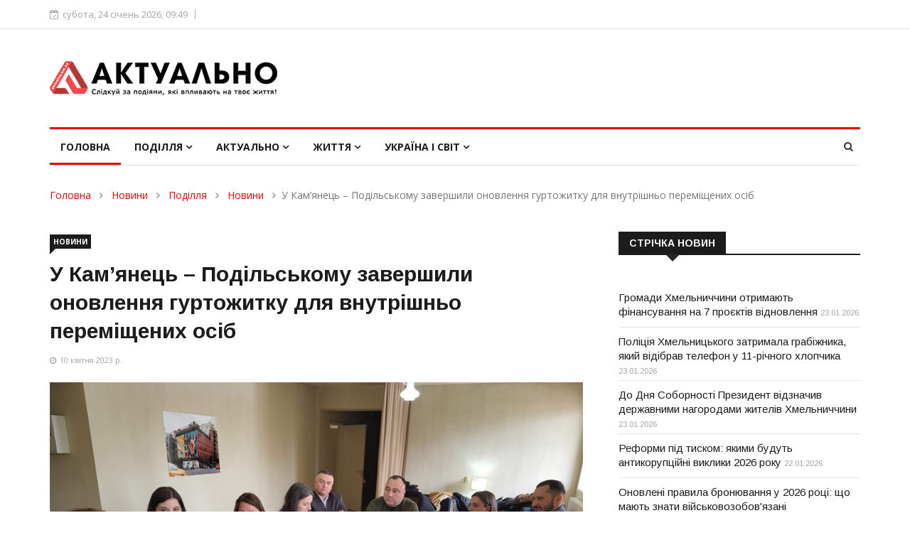

--- FILE ---
content_type: text/html; charset=UTF-8
request_url: https://www.aktualno.km.ua/news/podillya/news-khmelnitskiy/u-kamyanecz-podilskomu-zavershili-onovlennya-gurtozhitku-dlya-vnutrishno-peremishhenix-osib/
body_size: 21104
content:
<!DOCTYPE html>
<html lang="uk">
<head>
<!-- Global site tag (gtag.js) - Google Analytics -->
<script async src="https://www.googletagmanager.com/gtag/js?id=G-6V8N9KKTDT"></script>
<script>
  window.dataLayer = window.dataLayer || [];
  function gtag(){dataLayer.push(arguments);}
  gtag('js', new Date());
  gtag('config', 'G-6V8N9KKTDT');
</script>
<title>Актуально - Новини Хмельницький - У Кам’янець – Подільському завершили оновлення гуртожитку для внутрішньо переміщених осіб</title>
<meta http-equiv="content-type" content="text/html; charset=utf-8" />
<meta name="description" content="Новини" />
<meta name="keywords" content="Кам'янець-Подільський, Кам’янець-Подільський, проект, відкриття, ОВА, ВПО, громади" />	
<meta name="author" content="LKdesign" />
<meta http-equiv="X-UA-Compatible" content="IE=edge" />
<meta name="viewport" content="width=device-width, initial-scale=1.0, maximum-scale=1.0, user-scalable=0" />	

<link rel="apple-touch-icon" sizes="180x180" href="/upload/aktualno/images/favicon/apple-touch-icon.png" />
<link rel="icon" type="image/png" sizes="32x32" href="/upload/aktualno/images/favicon/favicon-32x32.png" />
<link rel="icon" type="image/png" sizes="16x16" href="/upload/aktualno/images/favicon/favicon-16x16.png" />
<link rel="manifest" href="/upload/aktualno/images/favicon/site.webmanifest" />
<link rel="mask-icon" href="/upload/aktualno/images/favicon/safari-pinned-tab.svg" color="#5bbad5" />
<meta name="msapplication-TileColor" content="#ffffff" />
<meta name="theme-color" content="#ffffff" />

<link rel="stylesheet" type="text/css" href="/templates/template21/style.css?1728666117">
<link rel="stylesheet" type="text/css" href="/templates/template23/style.css?1728666117">
<link rel="stylesheet" type="text/css" href="/upload/aktualno/css/bootstrap.min.css?1728666117">
<link rel="stylesheet" type="text/css" href="/upload/aktualno/css/style.css?1728666117">
<link rel="stylesheet" type="text/css" href="/upload/aktualno/css/responsive.css?1728666117">
<link rel="stylesheet" type="text/css" href="/upload/aktualno/css/font-awesome.min.css?1728666117">
<link rel="stylesheet" type="text/css" href="/upload/aktualno/css/animate.css?1728666117">
<link rel="stylesheet" type="text/css" href="/upload/aktualno/css/owl.carousel.min.css?1728666117">
<link rel="stylesheet" type="text/css" href="/upload/aktualno/css/owl.theme.default.min.css?1728666117">
<link rel="stylesheet" type="text/css" href="/upload/aktualno/css/colorbox.css?1728666117">
	
<!-- HTML5 shim, for IE6-8 support of HTML5 elements. -->
    <!--[if lt IE 9]>
      <script src="/upload/aktualno/js/html5shiv.js"></script>
      <script src="/upload/aktualno/js/respond.min.js"></script>
    <![endif]-->	

<meta property="og:type" content="article" />
<meta property="og:title" content="У Кам’янець – Подільському завершили оновлення гуртожитку для внутрішньо переміщених осіб" />
<meta property="og:description" content="" />
<meta property="og:url" content="https://www.aktualno.km.ua/news/podillya/news-khmelnitskiy/u-kamyanecz-podilskomu-zavershili-onovlennya-gurtozhitku-dlya-vnutrishno-peremishhenix-osib/" />
<meta property="og:image" content="https://www.aktualno.km.ua/upload/aktualno/information_system_20/2/7/2/item_2720/item_2720.jpg" />

<script type="text/javascript">
    var CaptchaCallback = function(){
        $('.g-recaptcha').each(function(index, el) {
            grecaptcha.render(el, {'sitekey' : '6Lfbv1cUAAAAADn_5bzZhIk-ob2EDtMdn4Z9p-oV'});
        });
    };
</script>
<script src="https://www.google.com/recaptcha/api.js?onload=CaptchaCallback&render=explicit" async defer></script>
<script src="//static-login.sendpulse.com/apps/fc3/build/loader.js" sp-form-id="26bc73f8289e3ad91f6c6c6b8c992031a8ebaa9d5fce2e4bdbd6f825559e710a"></script>
</head>	
<body>
<div class="body-inner">
	
<div id="top-bar" class="top-bar">
		<div class="container">
			<div class="row">
				<div class="col-md-8 col-sm-8 col-xs-12">
					<div class="ts-date">
						<i class="fa fa-calendar-check-o"></i>субота, 24 січень 2026,  09:49					</div>
				</div><!--/ Top bar left end -->
			</div><!--/ Content row end -->
		</div><!--/ Container end -->
</div><!--/ Topbar end -->
<!-- Header start -->
<header id="header" class="header">
		<div class="container">
			<div class="row">
				<div class="col-xs-12 col-sm-4 col-md-4">
					<div class="logo">
						 <a href="/">
							<img src="/upload/aktualno/images/logos/logo.png" class="img-responsive" alt="">
						 </a>
					</div>
				</div><!-- logo col end -->

				<div class="col-xs-12 col-sm-8 col-md-8 header-right">
					<div class="ad-banner pull-right">



<!-- Шапка -->				
						
					</div>
				</div><!-- header right end -->
			</div><!-- Row end -->
		</div><!-- Logo and banner area end -->
</header><!--/ Header end -->	
	
<div class="main-nav clearfix">
		<div class="container">
			<div class="row">
				<nav class="site-navigation navigation">
					<div class="site-nav-inner pull-left">
						<button type="button" class="navbar-toggle" data-toggle="collapse" data-target=".navbar-collapse">
						  <span class="sr-only">Toggle navigation</span>
						  <span class="icon-bar"></span>
						  <span class="icon-bar"></span>
						  <span class="icon-bar"></span>
						</button>

						<div class="collapse navbar-collapse navbar-responsive-collapse">
							<ul class="nav navbar-nav">
								<li class="dropdown active">
									<a href="/">Головна</a>
								</li>


<li class="dropdown mega-dropdown">
  <a href="/news/podillya/" class="dropdown-toggle">Поділля <i class="fa fa-angle-down"></i></a>
  <div class="dropdown-menu mega-menu-content hidden-xs hidden-sm clearfix">
    <div class="menu-tab">
      <ul class="nav nav-tabs nav-stacked col-md-2" data-toggle="tab-hover">
        <li class="active">
          <a href="#tab-24" class="animated fadeIn" data-toggle="tab">
            <span class="tab-head">
              <span class="tab-text-title">Новини</span>
            </span>
          </a>
        </li>
        <li class="unactive">
          <a href="#tab-14" class="animated fadeIn" data-toggle="tab">
            <span class="tab-head">
              <span class="tab-text-title">Надзвичайні події</span>
            </span>
          </a>
        </li>
        <li class="unactive">
          <a href="#tab-15" class="animated fadeIn" data-toggle="tab">
            <span class="tab-head">
              <span class="tab-text-title">Конфлікти</span>
            </span>
          </a>
        </li>
      </ul>
      <div class="tab-content col-md-10">
        <div class="tab-pane active animated fadeIn" id="tab-24">
          <div class="row">
            <div class="col-md-3">
              <div class="post-block-style clearfix">
                <div class="post-thumb">
                  <a href="/news/podillya/news-khmelnitskiy/gromadi-xmelnichchini-otrimayut-finansuvannya-na-7-proyektiv-vidnovlennya/" title="Громади Хмельниччини отримають фінансування на 7 проєктів відновлення">
                    <img class="img-responsive" src="/upload/aktualno/information_system_20/5/9/5/item_5957/item_5957.jpg" alt="Громади Хмельниччини отримають фінансування на 7 проєктів відновлення" />
                  </a>
                </div>
                <a class="post-cat" href="/news/podillya/news-khmelnitskiy/">Новини</a>
                <div class="post-content">
                  <h2 class="post-title title-small">
                    <a href="/news/podillya/news-khmelnitskiy/gromadi-xmelnichchini-otrimayut-finansuvannya-na-7-proyektiv-vidnovlennya/">Громади Хмельниччини отримають фінансування на 7 проєктів відновлення</a>
                  </h2>
                </div>
              </div>
            </div>
            <div class="col-md-3">
              <div class="post-block-style clearfix">
                <div class="post-thumb">
                  <a href="/news/podillya/news-khmelnitskiy/do-dnya-sobornosti-prezident-vidznachiv-derzhavnimi-nagorodami-zhiteliv-xmelnichchini/" title="До Дня Соборності Президент відзначив державними нагородами жителів Хмельниччини">
                    <img class="img-responsive" src="/upload/aktualno/information_system_20/5/9/5/item_5955/item_5955.jpg" alt="До Дня Соборності Президент відзначив державними нагородами жителів Хмельниччини" />
                  </a>
                </div>
                <a class="post-cat" href="/news/podillya/news-khmelnitskiy/">Новини</a>
                <div class="post-content">
                  <h2 class="post-title title-small">
                    <a href="/news/podillya/news-khmelnitskiy/do-dnya-sobornosti-prezident-vidznachiv-derzhavnimi-nagorodami-zhiteliv-xmelnichchini/">До Дня Соборності Президент відзначив державними нагородами жителів Хмельниччини</a>
                  </h2>
                </div>
              </div>
            </div>
            <div class="col-md-3">
              <div class="post-block-style clearfix">
                <div class="post-thumb">
                  <a href="/news/podillya/news-khmelnitskiy/onovleni-pravila-bronyuvannya-u-2026-roczi-shho-mayut-znati-vijskovozobovyazani/" title="Оновлені правила бронювання у 2026 році: що мають знати військовозобов'язані Хмельниччини">
                    <img class="img-responsive" src="/upload/aktualno/information_system_20/5/9/5/item_5953/item_5953.jpg" alt="Оновлені правила бронювання у 2026 році: що мають знати військовозобов'язані Хмельниччини" />
                  </a>
                </div>
                <a class="post-cat" href="/news/podillya/news-khmelnitskiy/">Новини</a>
                <div class="post-content">
                  <h2 class="post-title title-small">
                    <a href="/news/podillya/news-khmelnitskiy/onovleni-pravila-bronyuvannya-u-2026-roczi-shho-mayut-znati-vijskovozobovyazani/">Оновлені правила бронювання у 2026 році: що мають знати військовозобов'язані Хмельниччини</a>
                  </h2>
                </div>
              </div>
            </div>
            <div class="col-md-3">
              <div class="post-block-style clearfix">
                <div class="post-thumb">
                  <a href="/news/podillya/news-khmelnitskiy/kogo-shukayut-robotodavczi-xmelnichchini-ta-yaki-zarplati-proponuyut/" title="Кого шукають роботодавці Хмельниччини та які зарплати пропонують">
                    <img class="img-responsive" src="/upload/aktualno/information_system_20/5/9/4/item_5948/item_5948.jpg" alt="Кого шукають роботодавці Хмельниччини та які зарплати пропонують" />
                  </a>
                </div>
                <a class="post-cat" href="/news/podillya/news-khmelnitskiy/">Новини</a>
                <div class="post-content">
                  <h2 class="post-title title-small">
                    <a href="/news/podillya/news-khmelnitskiy/kogo-shukayut-robotodavczi-xmelnichchini-ta-yaki-zarplati-proponuyut/">Кого шукають роботодавці Хмельниччини та які зарплати пропонують</a>
                  </h2>
                </div>
              </div>
            </div>
          </div>
        </div>
        <div class="tab-pane unactive animated fadeIn" id="tab-14">
          <div class="row">
            <div class="col-md-3">
              <div class="post-block-style clearfix">
                <div class="post-thumb">
                  <a href="/news/podillya/podiyi/policziya-xmelniczkogo-zatrimala-grabizhnika-yakij-vidibrav-telefon-u-11-richnogo-xlopchika/" title="Поліція Хмельницького затримала грабіжника, який відібрав телефон у 11-річного хлопчика">
                    <img class="img-responsive" src="/upload/aktualno/information_system_20/5/9/5/item_5956/item_5956.jpg" alt="Поліція Хмельницького затримала грабіжника, який відібрав телефон у 11-річного хлопчика" />
                  </a>
                </div>
                <a class="post-cat" href="/news/podillya/podiyi/">Надзвичайні події</a>
                <div class="post-content">
                  <h2 class="post-title title-small">
                    <a href="/news/podillya/podiyi/policziya-xmelniczkogo-zatrimala-grabizhnika-yakij-vidibrav-telefon-u-11-richnogo-xlopchika/">Поліція Хмельницького затримала грабіжника, який відібрав телефон у 11-річного хлопчика</a>
                  </h2>
                </div>
              </div>
            </div>
            <div class="col-md-3">
              <div class="post-block-style clearfix">
                <div class="post-thumb">
                  <a href="/news/podillya/podiyi/vimagav-300-tisyach-i-pogrozhuvav-rodini-xmelnichanina-vzyali-pid-vartu/" title="Вимагав $300 тисяч і погрожував родині: хмельничанина взяли під варту">
                    <img class="img-responsive" src="/upload/aktualno/information_system_20/5/9/5/item_5952/item_5952.jpg" alt="Вимагав $300 тисяч і погрожував родині: хмельничанина взяли під варту" />
                  </a>
                </div>
                <a class="post-cat" href="/news/podillya/podiyi/">Надзвичайні події</a>
                <div class="post-content">
                  <h2 class="post-title title-small">
                    <a href="/news/podillya/podiyi/vimagav-300-tisyach-i-pogrozhuvav-rodini-xmelnichanina-vzyali-pid-vartu/">Вимагав $300 тисяч і погрожував родині: хмельничанина взяли під варту</a>
                  </h2>
                </div>
              </div>
            </div>
            <div class="col-md-3">
              <div class="post-block-style clearfix">
                <div class="post-thumb">
                  <a href="/news/podillya/podiyi/eksgolova-msek-tetyana-krupa-pislya-vixodu-z-sizo-zadeklaruvala-novij-porsche-ta-znachni-groshovi-aktivi/" title="Ексголова МСЕК Тетяна Крупа після виходу з СІЗО задекларувала новий Porsche та значні грошові активи">
                    <img class="img-responsive" src="/upload/aktualno/information_system_20/5/9/5/item_5951/item_5951.jpg" alt="Ексголова МСЕК Тетяна Крупа після виходу з СІЗО задекларувала новий Porsche та значні грошові активи" />
                  </a>
                </div>
                <a class="post-cat" href="/news/podillya/podiyi/">Надзвичайні події</a>
                <div class="post-content">
                  <h2 class="post-title title-small">
                    <a href="/news/podillya/podiyi/eksgolova-msek-tetyana-krupa-pislya-vixodu-z-sizo-zadeklaruvala-novij-porsche-ta-znachni-groshovi-aktivi/">Ексголова МСЕК Тетяна Крупа після виходу з СІЗО задекларувала новий Porsche та значні грошові активи</a>
                  </h2>
                </div>
              </div>
            </div>
            <div class="col-md-3">
              <div class="post-block-style clearfix">
                <div class="post-thumb">
                  <a href="/news/podillya/podiyi/na-polonshhini-pyanij-vodij-bmw-na-smert-zbiv-17-richnogo-velosipedista/" title="На Полонщині п’яний водій BMW на смерть збив 17-річного велосипедиста">
                    <img class="img-responsive" src="/upload/aktualno/information_system_20/5/9/5/item_5950/item_5950.jpg" alt="На Полонщині п’яний водій BMW на смерть збив 17-річного велосипедиста" />
                  </a>
                </div>
                <a class="post-cat" href="/news/podillya/podiyi/">Надзвичайні події</a>
                <div class="post-content">
                  <h2 class="post-title title-small">
                    <a href="/news/podillya/podiyi/na-polonshhini-pyanij-vodij-bmw-na-smert-zbiv-17-richnogo-velosipedista/">На Полонщині п’яний водій BMW на смерть збив 17-річного велосипедиста</a>
                  </h2>
                </div>
              </div>
            </div>
          </div>
        </div>
        <div class="tab-pane unactive animated fadeIn" id="tab-15">
          <div class="row">
            <div class="col-md-3">
              <div class="post-block-style clearfix">
                <div class="post-thumb">
                  <a href="/news/podillya/konflikti/prokurorku-z-xmelnichchini-yaka-otrimala-13-mln-grn-pensiyi-podali-na-zvilnennya-cherez-sumnivnu-invalidnist/" title="Прокурорку з Хмельниччини, яка отримала 1,3 млн грн пенсії, подали на звільнення через сумнівну інвалідність">
                    <img class="img-responsive" src="/upload/aktualno/information_system_20/5/7/7/item_5777/item_5777.jpg" alt="Прокурорку з Хмельниччини, яка отримала 1,3 млн грн пенсії, подали на звільнення через сумнівну інвалідність" />
                  </a>
                </div>
                <a class="post-cat" href="/news/podillya/konflikti/">Конфлікти</a>
                <div class="post-content">
                  <h2 class="post-title title-small">
                    <a href="/news/podillya/konflikti/prokurorku-z-xmelnichchini-yaka-otrimala-13-mln-grn-pensiyi-podali-na-zvilnennya-cherez-sumnivnu-invalidnist/">Прокурорку з Хмельниччини, яка отримала 1,3 млн грн пенсії, подали на звільнення через сумнівну інвалідність</a>
                  </h2>
                </div>
              </div>
            </div>
            <div class="col-md-3">
              <div class="post-block-style clearfix">
                <div class="post-thumb">
                  <a href="/news/podillya/konflikti/na-xmelnichchini-matir-oshtrafuvali-za-nenalezhne-vixovannya-donki-yaka-vtekla-z-domu-na-10-dniv/" title="На Хмельниччині матір оштрафували за неналежне виховання доньки, яка втекла з дому на 10 днів">
                    <img class="img-responsive" src="/upload/aktualno/information_system_20/5/7/6/item_5763/item_5763.jpg" alt="На Хмельниччині матір оштрафували за неналежне виховання доньки, яка втекла з дому на 10 днів" />
                  </a>
                </div>
                <a class="post-cat" href="/news/podillya/konflikti/">Конфлікти</a>
                <div class="post-content">
                  <h2 class="post-title title-small">
                    <a href="/news/podillya/konflikti/na-xmelnichchini-matir-oshtrafuvali-za-nenalezhne-vixovannya-donki-yaka-vtekla-z-domu-na-10-dniv/">На Хмельниччині матір оштрафували за неналежне виховання доньки, яка втекла з дому на 10 днів</a>
                  </h2>
                </div>
              </div>
            </div>
            <div class="col-md-3">
              <div class="post-block-style clearfix">
                <div class="post-thumb">
                  <a href="/news/podillya/konflikti/konflikt-mizh-czivilnimi-ta-tczk-u-kamyanczi-podilskomu-vidkrito-dva-kriminalnix-provadzhennya/" title="Конфлікт між цивільними та представниками ТЦК у Кам'янці-Подільському: відкрито два кримінальних провадження">
                    <img class="img-responsive" src="/upload/aktualno/information_system_20/5/2/2/item_5226/item_5226.jpg" alt="Конфлікт між цивільними та представниками ТЦК у Кам'янці-Подільському: відкрито два кримінальних провадження" />
                  </a>
                </div>
                <a class="post-cat" href="/news/podillya/konflikti/">Конфлікти</a>
                <div class="post-content">
                  <h2 class="post-title title-small">
                    <a href="/news/podillya/konflikti/konflikt-mizh-czivilnimi-ta-tczk-u-kamyanczi-podilskomu-vidkrito-dva-kriminalnix-provadzhennya/">Конфлікт між цивільними та представниками ТЦК у Кам'янці-Подільському: відкрито два кримінальних провадження</a>
                  </h2>
                </div>
              </div>
            </div>
            <div class="col-md-3">
              <div class="post-block-style clearfix">
                <div class="post-thumb">
                  <a href="/news/podillya/konflikti/v-kolishnogo-nachalnika-pensijnogo-fondu-v-xmelniczkij-oblasti-nazk-viyavilo-prixovani-ponad-500-tis-dolariv/" title="В колишнього начальника Пенсійного фонду в Хмельницькій області НАЗК виявило приховані понад 500 тис. доларів">
                    <img class="img-responsive" src="/upload/aktualno/information_system_20/5/1/9/item_5194/item_5194.jpg" alt="В колишнього начальника Пенсійного фонду в Хмельницькій області НАЗК виявило приховані понад 500 тис. доларів" />
                  </a>
                </div>
                <a class="post-cat" href="/news/podillya/konflikti/">Конфлікти</a>
                <div class="post-content">
                  <h2 class="post-title title-small">
                    <a href="/news/podillya/konflikti/v-kolishnogo-nachalnika-pensijnogo-fondu-v-xmelniczkij-oblasti-nazk-viyavilo-prixovani-ponad-500-tis-dolariv/">В колишнього начальника Пенсійного фонду в Хмельницькій області НАЗК виявило приховані понад 500 тис. доларів</a>
                  </h2>
                </div>
              </div>
            </div>
          </div>
        </div>
      </div>
    </div>
  </div>
</li>
<li class="dropdown mega-dropdown">
  <a href="/news/aktualno/" class="dropdown-toggle">Актуально <i class="fa fa-angle-down"></i></a>
  <div class="dropdown-menu mega-menu-content hidden-xs hidden-sm clearfix">
    <div class="menu-tab">
      <ul class="nav nav-tabs nav-stacked col-md-2" data-toggle="tab-hover">
        <li class="active">
          <a href="#tab-25" class="animated fadeIn" data-toggle="tab">
            <span class="tab-head">
              <span class="tab-text-title">Ваші права</span>
            </span>
          </a>
        </li>
        <li class="unactive">
          <a href="#tab-26" class="animated fadeIn" data-toggle="tab">
            <span class="tab-head">
              <span class="tab-text-title">Суспільство</span>
            </span>
          </a>
        </li>
        <li class="unactive">
          <a href="#tab-27" class="animated fadeIn" data-toggle="tab">
            <span class="tab-head">
              <span class="tab-text-title">Економіка</span>
            </span>
          </a>
        </li>
      </ul>
      <div class="tab-content col-md-10">
        <div class="tab-pane active animated fadeIn" id="tab-25">
          <div class="row">
            <div class="col-md-3">
              <div class="post-block-style clearfix">
                <div class="post-thumb">
                  <a href="/news/aktualno/vashi-prava/dostupne-zhitlo-dlya-zaxisnikiv-eksperti-rozyasnili-onovleni-umovi-yeoseli/" title="Доступне житло для захисників: експерти роз'яснили оновлені умови «єОселі» ">
                    <img class="img-responsive" src="/upload/aktualno/information_system_20/5/9/2/item_5922/item_5922.jpg" alt="Доступне житло для захисників: експерти роз'яснили оновлені умови «єОселі» " />
                  </a>
                </div>
                <a class="post-cat" href="/news/podillya/vashi-prava/">Ваші права</a>
                <div class="post-content">
                  <h2 class="post-title title-small">
                    <a href="/news/aktualno/vashi-prava/dostupne-zhitlo-dlya-zaxisnikiv-eksperti-rozyasnili-onovleni-umovi-yeoseli/">Доступне житло для захисників: експерти роз'яснили оновлені умови «єОселі» </a>
                  </h2>
                </div>
              </div>
            </div>
            <div class="col-md-3">
              <div class="post-block-style clearfix">
                <div class="post-thumb">
                  <a href="/news/aktualno/vashi-prava/yaki-vidi-vidpustok-dostupni-vijskovim-poyasnennya-yuristiv/" title="Які види відпусток доступні військовим: пояснення юристів">
                    <img class="img-responsive" src="/upload/aktualno/information_system_20/5/8/3/item_5833/item_5833.jpg" alt="Які види відпусток доступні військовим: пояснення юристів" />
                  </a>
                </div>
                <a class="post-cat" href="/news/podillya/vashi-prava/">Ваші права</a>
                <div class="post-content">
                  <h2 class="post-title title-small">
                    <a href="/news/aktualno/vashi-prava/yaki-vidi-vidpustok-dostupni-vijskovim-poyasnennya-yuristiv/">Які види відпусток доступні військовим: пояснення юристів</a>
                  </h2>
                </div>
              </div>
            </div>
            <div class="col-md-3">
              <div class="post-block-style clearfix">
                <div class="post-thumb">
                  <a href="/news/aktualno/vashi-prava/yak-rodina-mozhe-navchiti-ditinu-rozumiti-j-zaxishhati-svoyi-prava-poradi-ekspertiv/" title="Як родина може навчити дитину розуміти й захищати свої права — поради експертів">
                    <img class="img-responsive" src="/upload/aktualno/information_system_20/5/7/7/item_5771/item_5771.jpg" alt="Як родина може навчити дитину розуміти й захищати свої права — поради експертів" />
                  </a>
                </div>
                <a class="post-cat" href="/news/podillya/vashi-prava/">Ваші права</a>
                <div class="post-content">
                  <h2 class="post-title title-small">
                    <a href="/news/aktualno/vashi-prava/yak-rodina-mozhe-navchiti-ditinu-rozumiti-j-zaxishhati-svoyi-prava-poradi-ekspertiv/">Як родина може навчити дитину розуміти й захищати свої права — поради експертів</a>
                  </h2>
                </div>
              </div>
            </div>
            <div class="col-md-3">
              <div class="post-block-style clearfix">
                <div class="post-thumb">
                  <a href="/news/aktualno/vashi-prava/na-xmelnichchini-sud-vidmoviv-zhinczi-u-vstanovlenni-faktu-smerti-vijskovogo-zniklogo-pid-chas-boyiv-na-zaporizhzhi/" title="На Хмельниччині суд відмовив жінці у встановленні факту смерті військового, зниклого під час боїв на Запоріжжі">
                    <img class="img-responsive" src="/upload/aktualno/information_system_20/5/7/2/item_5723/item_5723.jpg" alt="На Хмельниччині суд відмовив жінці у встановленні факту смерті військового, зниклого під час боїв на Запоріжжі" />
                  </a>
                </div>
                <a class="post-cat" href="/news/podillya/vashi-prava/">Ваші права</a>
                <div class="post-content">
                  <h2 class="post-title title-small">
                    <a href="/news/aktualno/vashi-prava/na-xmelnichchini-sud-vidmoviv-zhinczi-u-vstanovlenni-faktu-smerti-vijskovogo-zniklogo-pid-chas-boyiv-na-zaporizhzhi/">На Хмельниччині суд відмовив жінці у встановленні факту смерті військового, зниклого під час боїв на Запоріжжі</a>
                  </h2>
                </div>
              </div>
            </div>
          </div>
        </div>
        <div class="tab-pane unactive animated fadeIn" id="tab-26">
          <div class="row">
            <div class="col-md-3">
              <div class="post-block-style clearfix">
                <div class="post-thumb">
                  <a href="/news/aktualno/suspilstvo/bezkoshtovnij-skrining-zdorovya-40-yak-ukrayinczyam-projti-obstezhennya/" title="Безкоштовний скринінг здоров'я 40+: як українцям пройти обстеження">
                    <img class="img-responsive" src="/upload/aktualno/information_system_20/5/9/4/item_5940/item_5940.jpg" alt="Безкоштовний скринінг здоров'я 40+: як українцям пройти обстеження" />
                  </a>
                </div>
                <a class="post-cat" href="/news/podillya/suspilstvo/">Суспільство</a>
                <div class="post-content">
                  <h2 class="post-title title-small">
                    <a href="/news/aktualno/suspilstvo/bezkoshtovnij-skrining-zdorovya-40-yak-ukrayinczyam-projti-obstezhennya/">Безкоштовний скринінг здоров'я 40+: як українцям пройти обстеження</a>
                  </h2>
                </div>
              </div>
            </div>
            <div class="col-md-3">
              <div class="post-block-style clearfix">
                <div class="post-thumb">
                  <a href="/news/aktualno/suspilstvo/zimova-pidtrimka-bronyuvannya-tarifi-ta-novi-pravila-shho-zminitsya-z-grudnya-v-ukrayini/" title="Зимова підтримка, бронювання, тарифи та нові правила: що зміниться з грудня в Україні">
                    <img class="img-responsive" src="/upload/aktualno/information_system_20/5/9/0/item_5902/item_5902.jpg" alt="Зимова підтримка, бронювання, тарифи та нові правила: що зміниться з грудня в Україні" />
                  </a>
                </div>
                <a class="post-cat" href="/news/podillya/suspilstvo/">Суспільство</a>
                <div class="post-content">
                  <h2 class="post-title title-small">
                    <a href="/news/aktualno/suspilstvo/zimova-pidtrimka-bronyuvannya-tarifi-ta-novi-pravila-shho-zminitsya-z-grudnya-v-ukrayini/">Зимова підтримка, бронювання, тарифи та нові правила: що зміниться з грудня в Україні</a>
                  </h2>
                </div>
              </div>
            </div>
            <div class="col-md-3">
              <div class="post-block-style clearfix">
                <div class="post-thumb">
                  <a href="/news/aktualno/suspilstvo/czinovi-gojdalki-shho-pidskochit-u-czini-vzhe-najblizhchim-chasom/" title="Цінові гойдалки: що підскочить у ціні вже найближчим часом">
                    <img class="img-responsive" src="/upload/aktualno/information_system_20/5/8/9/item_5899/item_5899.jpg" alt="Цінові гойдалки: що підскочить у ціні вже найближчим часом" />
                  </a>
                </div>
                <a class="post-cat" href="/news/podillya/suspilstvo/">Суспільство</a>
                <div class="post-content">
                  <h2 class="post-title title-small">
                    <a href="/news/aktualno/suspilstvo/czinovi-gojdalki-shho-pidskochit-u-czini-vzhe-najblizhchim-chasom/">Цінові гойдалки: що підскочить у ціні вже найближчим часом</a>
                  </h2>
                </div>
              </div>
            </div>
            <div class="col-md-3">
              <div class="post-block-style clearfix">
                <div class="post-thumb">
                  <a href="/news/aktualno/suspilstvo/v-ukrayini-zapraczyuvav-veteran-pro-yedina-czifrova-platforma-dlya-veteraniv-veteranok-ta-yixnix-rodin/" title="В Україні запрацював  Ветеран PRO — єдина цифрова платформа для ветеранів, ветеранок та їхніх родин">
                    <img class="img-responsive" src="/upload/aktualno/information_system_20/5/8/8/item_5880/item_5880.jpg" alt="В Україні запрацював  Ветеран PRO — єдина цифрова платформа для ветеранів, ветеранок та їхніх родин" />
                  </a>
                </div>
                <a class="post-cat" href="/news/podillya/suspilstvo/">Суспільство</a>
                <div class="post-content">
                  <h2 class="post-title title-small">
                    <a href="/news/aktualno/suspilstvo/v-ukrayini-zapraczyuvav-veteran-pro-yedina-czifrova-platforma-dlya-veteraniv-veteranok-ta-yixnix-rodin/">В Україні запрацював  Ветеран PRO — єдина цифрова платформа для ветеранів, ветеранок та їхніх родин</a>
                  </h2>
                </div>
              </div>
            </div>
          </div>
        </div>
        <div class="tab-pane unactive animated fadeIn" id="tab-27">
          <div class="row">
            <div class="col-md-3">
              <div class="post-block-style clearfix">
                <div class="post-thumb">
                  <a href="/news/aktualno/ekonomika/xlib-ovochi-krupi-palne-na-shho-vzhe-nezabarom-zrostut-czini-v-ukrayini/" title="Хліб, овочі, крупи, пальне: на що вже незабаром зростуть ціни в Україні">
                    <img class="img-responsive" src="/upload/aktualno/information_system_20/5/9/4/item_5946/item_5946.jpg" alt="Хліб, овочі, крупи, пальне: на що вже незабаром зростуть ціни в Україні" />
                  </a>
                </div>
                <a class="post-cat" href="/news/podillya/ekonomika/">Економіка</a>
                <div class="post-content">
                  <h2 class="post-title title-small">
                    <a href="/news/aktualno/ekonomika/xlib-ovochi-krupi-palne-na-shho-vzhe-nezabarom-zrostut-czini-v-ukrayini/">Хліб, овочі, крупи, пальне: на що вже незабаром зростуть ціни в Україні</a>
                  </h2>
                </div>
              </div>
            </div>
            <div class="col-md-3">
              <div class="post-block-style clearfix">
                <div class="post-thumb">
                  <a href="/news/aktualno/ekonomika/yakim-bude-kurs-dolara-v-ukrayini-u-2026-roczi-prognozi-ekspertiv/" title="Яким буде курс долара в Україні у 2026 році: прогнози експертів">
                    <img class="img-responsive" src="/upload/aktualno/information_system_20/5/9/3/item_5932/item_5932.jpg" alt="Яким буде курс долара в Україні у 2026 році: прогнози експертів" />
                  </a>
                </div>
                <a class="post-cat" href="/news/podillya/ekonomika/">Економіка</a>
                <div class="post-content">
                  <h2 class="post-title title-small">
                    <a href="/news/aktualno/ekonomika/yakim-bude-kurs-dolara-v-ukrayini-u-2026-roczi-prognozi-ekspertiv/">Яким буде курс долара в Україні у 2026 році: прогнози експертів</a>
                  </h2>
                </div>
              </div>
            </div>
            <div class="col-md-3">
              <div class="post-block-style clearfix">
                <div class="post-thumb">
                  <a href="/news/aktualno/ekonomika/byudzhet-2026-milyardi-na-komunikacziyi-ta-brak-koshtiv-na-pidvishhennya-zarplat-vijskovim/" title="Бюджет-2026: мільярди на комунікації та брак коштів на підвищення зарплат військовим">
                    <img class="img-responsive" src="/upload/aktualno/information_system_20/5/9/1/item_5917/item_5917.jpg" alt="Бюджет-2026: мільярди на комунікації та брак коштів на підвищення зарплат військовим" />
                  </a>
                </div>
                <a class="post-cat" href="/news/podillya/ekonomika/">Економіка</a>
                <div class="post-content">
                  <h2 class="post-title title-small">
                    <a href="/news/aktualno/ekonomika/byudzhet-2026-milyardi-na-komunikacziyi-ta-brak-koshtiv-na-pidvishhennya-zarplat-vijskovim/">Бюджет-2026: мільярди на комунікації та брак коштів на підвищення зарплат військовим</a>
                  </h2>
                </div>
              </div>
            </div>
            <div class="col-md-3">
              <div class="post-block-style clearfix">
                <div class="post-thumb">
                  <a href="/news/aktualno/ekonomika/ekoupakovka-yak-trend-suchasnogo-biznesu/" title="Екоупаковка як тренд сучасного бізнесу">
                    <img class="img-responsive" src="/upload/aktualno/information_system_20/5/7/3/item_5733/item_5733.jpg" alt="Екоупаковка як тренд сучасного бізнесу" />
                  </a>
                </div>
                <a class="post-cat" href="/news/podillya/ekonomika/">Економіка</a>
                <div class="post-content">
                  <h2 class="post-title title-small">
                    <a href="/news/aktualno/ekonomika/ekoupakovka-yak-trend-suchasnogo-biznesu/">Екоупаковка як тренд сучасного бізнесу</a>
                  </h2>
                </div>
              </div>
            </div>
          </div>
        </div>
      </div>
    </div>
  </div>
</li>
<li class="dropdown mega-dropdown">
  <a href="/news/zhittya/" class="dropdown-toggle">Життя <i class="fa fa-angle-down"></i></a>
  <div class="dropdown-menu mega-menu-content hidden-xs hidden-sm clearfix">
    <div class="menu-tab">
      <ul class="nav nav-tabs nav-stacked col-md-2" data-toggle="tab-hover">
        <li class="active">
          <a href="#tab-28" class="animated fadeIn" data-toggle="tab">
            <span class="tab-head">
              <span class="tab-text-title">Здоров'я і краса</span>
            </span>
          </a>
        </li>
        <li class="unactive">
          <a href="#tab-29" class="animated fadeIn" data-toggle="tab">
            <span class="tab-head">
              <span class="tab-text-title">Сім'я і дім</span>
            </span>
          </a>
        </li>
        <li class="unactive">
          <a href="#tab-30" class="animated fadeIn" data-toggle="tab">
            <span class="tab-head">
              <span class="tab-text-title">Люди і долі</span>
            </span>
          </a>
        </li>
      </ul>
      <div class="tab-content col-md-10">
        <div class="tab-pane active animated fadeIn" id="tab-28">
          <div class="row">
            <div class="col-md-3">
              <div class="post-block-style clearfix">
                <div class="post-thumb">
                  <a href="/news/zhittya/zdorovya-i-krasa/zmini-v-mentalnomu-zdorovyi-ta-blagopoluchchi-ditej-simejne-opituvannya-ditej-i-batkiv/" title="Зміни в ментальному здоров’ї та благополуччі дітей: сімейне опитування дітей і батьків">
                    <img class="img-responsive" src="/upload/aktualno/information_system_20/5/8/2/item_5825/item_5825.jpg" alt="Зміни в ментальному здоров’ї та благополуччі дітей: сімейне опитування дітей і батьків" />
                  </a>
                </div>
                <a class="post-cat" href="/news/podillya/zdorovya-i-krasa/">Здоров'я і краса</a>
                <div class="post-content">
                  <h2 class="post-title title-small">
                    <a href="/news/zhittya/zdorovya-i-krasa/zmini-v-mentalnomu-zdorovyi-ta-blagopoluchchi-ditej-simejne-opituvannya-ditej-i-batkiv/">Зміни в ментальному здоров’ї та благополуччі дітей: сімейне опитування дітей і батьків</a>
                  </h2>
                </div>
              </div>
            </div>
            <div class="col-md-3">
              <div class="post-block-style clearfix">
                <div class="post-thumb">
                  <a href="/news/zhittya/zdorovya-i-krasa/oberezhno-grizuni-faxivczi-poperedzhayut-pro-sezonnij-rizik-poshirennya-leptospirozu/" title="Обережно, гризуни! Фахівці попереджають про сезонний ризик поширення лептоспірозу ">
                    <img class="img-responsive" src="/upload/aktualno/information_system_20/5/6/5/item_5653/item_5653.jpg" alt="Обережно, гризуни! Фахівці попереджають про сезонний ризик поширення лептоспірозу " />
                  </a>
                </div>
                <a class="post-cat" href="/news/podillya/zdorovya-i-krasa/">Здоров'я і краса</a>
                <div class="post-content">
                  <h2 class="post-title title-small">
                    <a href="/news/zhittya/zdorovya-i-krasa/oberezhno-grizuni-faxivczi-poperedzhayut-pro-sezonnij-rizik-poshirennya-leptospirozu/">Обережно, гризуни! Фахівці попереджають про сезонний ризик поширення лептоспірозу </a>
                  </h2>
                </div>
              </div>
            </div>
            <div class="col-md-3">
              <div class="post-block-style clearfix">
                <div class="post-thumb">
                  <a href="/news/zhittya/zdorovya-i-krasa/stratus-i-nimbus-shho-vidomo-pro-novi-shtami-covid-19-v-ukrayini/" title="Stratus і Nimbus: що відомо про нові штами COVID-19 в Україні">
                    <img class="img-responsive" src="/upload/aktualno/information_system_20/5/5/5/item_5552/item_5552.jpg" alt="Stratus і Nimbus: що відомо про нові штами COVID-19 в Україні" />
                  </a>
                </div>
                <a class="post-cat" href="/news/podillya/zdorovya-i-krasa/">Здоров'я і краса</a>
                <div class="post-content">
                  <h2 class="post-title title-small">
                    <a href="/news/zhittya/zdorovya-i-krasa/stratus-i-nimbus-shho-vidomo-pro-novi-shtami-covid-19-v-ukrayini/">Stratus і Nimbus: що відомо про нові штами COVID-19 в Україні</a>
                  </h2>
                </div>
              </div>
            </div>
            <div class="col-md-3">
              <div class="post-block-style clearfix">
                <div class="post-thumb">
                  <a href="/news/zhittya/zdorovya-i-krasa/yak-vizhiti-i-vcziliti-pid-chas-obstriliv-top-5-porad/" title="Як вижити і вціліти під час обстрілів: топ-5 порад">
                    <img class="img-responsive" src="/upload/aktualno/information_system_20/5/3/5/item_5355/item_5355.jpg" alt="Як вижити і вціліти під час обстрілів: топ-5 порад" />
                  </a>
                </div>
                <a class="post-cat" href="/news/podillya/zdorovya-i-krasa/">Здоров'я і краса</a>
                <div class="post-content">
                  <h2 class="post-title title-small">
                    <a href="/news/zhittya/zdorovya-i-krasa/yak-vizhiti-i-vcziliti-pid-chas-obstriliv-top-5-porad/">Як вижити і вціліти під час обстрілів: топ-5 порад</a>
                  </h2>
                </div>
              </div>
            </div>
          </div>
        </div>
        <div class="tab-pane unactive animated fadeIn" id="tab-30">
          <div class="row">
            <div class="col-md-3">
              <div class="post-block-style clearfix">
                <div class="post-thumb">
                  <a href="/news/zhittya/lyudi-i-doli/shistdesyat-dniv-pid-zemleyu-istoriya-xmelniczkix-gvardijcziv-yaki-vistoyali-pid-bezperervnimi-obstrilami-na-donechchini/" title="Шістдесят днів під землею: історія хмельницьких гвардійців, які вистояли під безперервними обстрілами на Донеччині">
                    <img class="img-responsive" src="/upload/aktualno/information_system_20/5/7/9/item_5798/item_5798.jpg" alt="Шістдесят днів під землею: історія хмельницьких гвардійців, які вистояли під безперервними обстрілами на Донеччині" />
                  </a>
                </div>
                <a class="post-cat" href="/news/podillya/lyudi-i-doli/">Люди і долі</a>
                <div class="post-content">
                  <h2 class="post-title title-small">
                    <a href="/news/zhittya/lyudi-i-doli/shistdesyat-dniv-pid-zemleyu-istoriya-xmelniczkix-gvardijcziv-yaki-vistoyali-pid-bezperervnimi-obstrilami-na-donechchini/">Шістдесят днів під землею: історія хмельницьких гвардійців, які вистояли під безперервними обстрілами на Донеччині</a>
                  </h2>
                </div>
              </div>
            </div>
            <div class="col-md-3">
              <div class="post-block-style clearfix">
                <div class="post-thumb">
                  <a href="/news/zhittya/lyudi-i-doli/pixota-ne-mozhe-chekati-istoriya-nevpinnogo-gvardijskogo-minometnika-na-psevdo-gor/" title="«Піхота не може чекати»: історія невпинного гвардійського мінометника на псевдо “Гор”">
                    <img class="img-responsive" src="/upload/aktualno/information_system_20/5/7/3/item_5735/item_5735.jpg" alt="«Піхота не може чекати»: історія невпинного гвардійського мінометника на псевдо “Гор”" />
                  </a>
                </div>
                <a class="post-cat" href="/news/podillya/lyudi-i-doli/">Люди і долі</a>
                <div class="post-content">
                  <h2 class="post-title title-small">
                    <a href="/news/zhittya/lyudi-i-doli/pixota-ne-mozhe-chekati-istoriya-nevpinnogo-gvardijskogo-minometnika-na-psevdo-gor/">«Піхота не може чекати»: історія невпинного гвардійського мінометника на псевдо “Гор”</a>
                  </h2>
                </div>
              </div>
            </div>
            <div class="col-md-3">
              <div class="post-block-style clearfix">
                <div class="post-thumb">
                  <a href="/news/zhittya/lyudi-i-doli/vistoyav-u-gostomeli-projshov-polon-i-povernuvsya-v-strij-netishinskij-gvardiyecz-otrimav-zasluzhenu-nagorodu/" title="Вистояв у Гостомелі, пройшов полон і повернувся в стрій: нетішинський гвардієць отримав заслужену нагороду">
                    <img class="img-responsive" src="/upload/aktualno/information_system_20/5/5/8/item_5581/item_5581.jpg" alt="Вистояв у Гостомелі, пройшов полон і повернувся в стрій: нетішинський гвардієць отримав заслужену нагороду" />
                  </a>
                </div>
                <a class="post-cat" href="/news/podillya/lyudi-i-doli/">Люди і долі</a>
                <div class="post-content">
                  <h2 class="post-title title-small">
                    <a href="/news/zhittya/lyudi-i-doli/vistoyav-u-gostomeli-projshov-polon-i-povernuvsya-v-strij-netishinskij-gvardiyecz-otrimav-zasluzhenu-nagorodu/">Вистояв у Гостомелі, пройшов полон і повернувся в стрій: нетішинський гвардієць отримав заслужену нагороду</a>
                  </h2>
                </div>
              </div>
            </div>
            <div class="col-md-3">
              <div class="post-block-style clearfix">
                <div class="post-thumb">
                  <a href="/news/zhittya/lyudi-i-doli/jomu-103-roki-yij-92-u-starokostyantinovi-povinchalasya-para-dovgozhiteliv/" title="Йому – 103 роки, їй – 92: у Старокостянтинові повінчалася пара довгожителів">
                    <img class="img-responsive" src="/upload/aktualno/information_system_20/5/4/4/item_5448/item_5448.jpg" alt="Йому – 103 роки, їй – 92: у Старокостянтинові повінчалася пара довгожителів" />
                  </a>
                </div>
                <a class="post-cat" href="/news/podillya/lyudi-i-doli/">Люди і долі</a>
                <div class="post-content">
                  <h2 class="post-title title-small">
                    <a href="/news/zhittya/lyudi-i-doli/jomu-103-roki-yij-92-u-starokostyantinovi-povinchalasya-para-dovgozhiteliv/">Йому – 103 роки, їй – 92: у Старокостянтинові повінчалася пара довгожителів</a>
                  </h2>
                </div>
              </div>
            </div>
          </div>
        </div>
      </div>
    </div>
  </div>
</li>
<li class="dropdown mega-dropdown">
  <a href="/news/ukrayina-i-svit/" class="dropdown-toggle">Україна і світ <i class="fa fa-angle-down"></i></a>
  <div class="dropdown-menu mega-menu-content hidden-xs hidden-sm clearfix">
    <div class="menu-tab">
      <ul class="nav nav-tabs nav-stacked col-md-2" data-toggle="tab-hover">
        <li class="active">
          <a href="#tab-21" class="animated fadeIn" data-toggle="tab">
            <span class="tab-head">
              <span class="tab-text-title">Україна</span>
            </span>
          </a>
        </li>
        <li class="unactive">
          <a href="#tab-23" class="animated fadeIn" data-toggle="tab">
            <span class="tab-head">
              <span class="tab-text-title">Світ</span>
            </span>
          </a>
        </li>
        <li class="unactive">
          <a href="#tab-22" class="animated fadeIn" data-toggle="tab">
            <span class="tab-head">
              <span class="tab-text-title">Цікаве</span>
            </span>
          </a>
        </li>
      </ul>
      <div class="tab-content col-md-10">
        <div class="tab-pane active animated fadeIn" id="tab-21">
          <div class="row">
            <div class="col-md-3">
              <div class="post-block-style clearfix">
                <div class="post-thumb">
                  <a href="/news/ukrayina-i-svit/ukrayina/reformi-pid-tiskom-yakimi-budut-antikorupczijni-vikliki-2026-roku/" title="Реформи під тиском: якими будуть антикорупційні виклики 2026 року">
                    <img class="img-responsive" src="/upload/aktualno/information_system_20/5/9/5/item_5954/item_5954.jpg" alt="Реформи під тиском: якими будуть антикорупційні виклики 2026 року" />
                  </a>
                </div>
                <a class="post-cat" href="/news/podillya/ukrayina/">Україна</a>
                <div class="post-content">
                  <h2 class="post-title title-small">
                    <a href="/news/ukrayina-i-svit/ukrayina/reformi-pid-tiskom-yakimi-budut-antikorupczijni-vikliki-2026-roku/">Реформи під тиском: якими будуть антикорупційні виклики 2026 року</a>
                  </h2>
                </div>
              </div>
            </div>
            <div class="col-md-3">
              <div class="post-block-style clearfix">
                <div class="post-thumb">
                  <a href="/news/ukrayina-i-svit/ukrayina/3000-km-ukrayinoyu-skilki-ukrayincziv-uzhe-podorozhuyut-bezkoshtovno-ta-yak-praczyuye-programa-uz/" title="«3000 км Україною»: скільки українців уже подорожують безкоштовно та як працює програма УЗ">
                    <img class="img-responsive" src="/upload/aktualno/information_system_20/5/9/2/item_5928/item_5928.jpg" alt="«3000 км Україною»: скільки українців уже подорожують безкоштовно та як працює програма УЗ" />
                  </a>
                </div>
                <a class="post-cat" href="/news/podillya/ukrayina/">Україна</a>
                <div class="post-content">
                  <h2 class="post-title title-small">
                    <a href="/news/ukrayina-i-svit/ukrayina/3000-km-ukrayinoyu-skilki-ukrayincziv-uzhe-podorozhuyut-bezkoshtovno-ta-yak-praczyuye-programa-uz/">«3000 км Україною»: скільки українців уже подорожують безкоштовно та як працює програма УЗ</a>
                  </h2>
                </div>
              </div>
            </div>
            <div class="col-md-3">
              <div class="post-block-style clearfix">
                <div class="post-thumb">
                  <a href="/news/ukrayina-i-svit/ukrayina/svyatkovi-vitrati-ukrayincziv-shho-podorozhchaye-i-yak-zekonomiti/" title="Святкові витрати українців: що подорожчає і як зекономити">
                    <img class="img-responsive" src="/upload/aktualno/information_system_20/5/9/1/item_5915/item_5915.jpg" alt="Святкові витрати українців: що подорожчає і як зекономити" />
                  </a>
                </div>
                <a class="post-cat" href="/news/podillya/ukrayina/">Україна</a>
                <div class="post-content">
                  <h2 class="post-title title-small">
                    <a href="/news/ukrayina-i-svit/ukrayina/svyatkovi-vitrati-ukrayincziv-shho-podorozhchaye-i-yak-zekonomiti/">Святкові витрати українців: що подорожчає і як зекономити</a>
                  </h2>
                </div>
              </div>
            </div>
            <div class="col-md-3">
              <div class="post-block-style clearfix">
                <div class="post-thumb">
                  <a href="/news/ukrayina-i-svit/ukrayina/naczionalnij-keshbek-chi-ye-groshi-na-prodovzhennya-programi/" title="“Національний кешбек”: чи є гроші на продовження програми?">
                    <img class="img-responsive" src="/upload/aktualno/information_system_20/5/9/0/item_5900/item_5900.jpg" alt="“Національний кешбек”: чи є гроші на продовження програми?" />
                  </a>
                </div>
                <a class="post-cat" href="/news/podillya/ukrayina/">Україна</a>
                <div class="post-content">
                  <h2 class="post-title title-small">
                    <a href="/news/ukrayina-i-svit/ukrayina/naczionalnij-keshbek-chi-ye-groshi-na-prodovzhennya-programi/">“Національний кешбек”: чи є гроші на продовження програми?</a>
                  </h2>
                </div>
              </div>
            </div>
          </div>
        </div>
        <div class="tab-pane unactive animated fadeIn" id="tab-23">
          <div class="row">
            <div class="col-md-3">
              <div class="post-block-style clearfix">
                <div class="post-thumb">
                  <a href="/news/ukrayina-i-svit/svit/zelenskij-zavojovuye-simpatiyi-viborcziv-trampa-the-wall-street-journal/" title="Зеленський завойовує симпатії виборців Трампа - The Wall Street Journal">
                    <img class="img-responsive" src="/upload/aktualno/information_system_20/5/8/2/item_5827/item_5827.jpg" alt="Зеленський завойовує симпатії виборців Трампа - The Wall Street Journal" />
                  </a>
                </div>
                <a class="post-cat" href="/news/podillya/svit/">Світ</a>
                <div class="post-content">
                  <h2 class="post-title title-small">
                    <a href="/news/ukrayina-i-svit/svit/zelenskij-zavojovuye-simpatiyi-viborcziv-trampa-the-wall-street-journal/">Зеленський завойовує симпатії виборців Трампа - The Wall Street Journal</a>
                  </h2>
                </div>
              </div>
            </div>
            <div class="col-md-3">
              <div class="post-block-style clearfix">
                <div class="post-thumb">
                  <a href="/news/ukrayina-i-svit/svit/nova-sistema-vyizdu-do-yes-yak-zminilisya-pravila-peretinu-kordonu-dlya-ukrayincziv/" title="Нова система вʼїзду до ЄС: як змінилися правила перетину кордону для українців">
                    <img class="img-responsive" src="/upload/aktualno/information_system_20/5/7/9/item_5791/item_5791.jpg" alt="Нова система вʼїзду до ЄС: як змінилися правила перетину кордону для українців" />
                  </a>
                </div>
                <a class="post-cat" href="/news/podillya/svit/">Світ</a>
                <div class="post-content">
                  <h2 class="post-title title-small">
                    <a href="/news/ukrayina-i-svit/svit/nova-sistema-vyizdu-do-yes-yak-zminilisya-pravila-peretinu-kordonu-dlya-ukrayincziv/">Нова система вʼїзду до ЄС: як змінилися правила перетину кордону для українців</a>
                  </h2>
                </div>
              </div>
            </div>
            <div class="col-md-3">
              <div class="post-block-style clearfix">
                <div class="post-thumb">
                  <a href="/news/ukrayina-i-svit/svit/shho-chekaye-na-bizhencziv-za-kordonom-rada-yes-pidgotuvala-rekomendacziyi-shhodo-zavershennya-timchasovogo-zaxistu-ukrayincziv/" title="Що чекає на біженців за кордоном: Рада ЄС підготувала рекомендації щодо завершення тимчасового захисту українців">
                    <img class="img-responsive" src="/upload/aktualno/information_system_20/5/7/2/item_5722/item_5722.jpg" alt="Що чекає на біженців за кордоном: Рада ЄС підготувала рекомендації щодо завершення тимчасового захисту українців" />
                  </a>
                </div>
                <a class="post-cat" href="/news/podillya/svit/">Світ</a>
                <div class="post-content">
                  <h2 class="post-title title-small">
                    <a href="/news/ukrayina-i-svit/svit/shho-chekaye-na-bizhencziv-za-kordonom-rada-yes-pidgotuvala-rekomendacziyi-shhodo-zavershennya-timchasovogo-zaxistu-ukrayincziv/">Що чекає на біженців за кордоном: Рада ЄС підготувала рекомендації щодо завершення тимчасового захисту українців</a>
                  </h2>
                </div>
              </div>
            </div>
            <div class="col-md-3">
              <div class="post-block-style clearfix">
                <div class="post-thumb">
                  <a href="/news/ukrayina-i-svit/svit/polskij-senat-uxvaliv-novij-zakon-pro-dopomogu-ukrayinczyam-ta-perebuvannya-v-polshhi-do-bereznya-2026-roku/" title="Польський Сенат ухвалив новий закон про допомогу українцям та перебування в Польщі до березня 2026 року">
                    <img class="img-responsive" src="/upload/aktualno/information_system_20/5/6/7/item_5673/item_5673.jpg" alt="Польський Сенат ухвалив новий закон про допомогу українцям та перебування в Польщі до березня 2026 року" />
                  </a>
                </div>
                <a class="post-cat" href="/news/podillya/svit/">Світ</a>
                <div class="post-content">
                  <h2 class="post-title title-small">
                    <a href="/news/ukrayina-i-svit/svit/polskij-senat-uxvaliv-novij-zakon-pro-dopomogu-ukrayinczyam-ta-perebuvannya-v-polshhi-do-bereznya-2026-roku/">Польський Сенат ухвалив новий закон про допомогу українцям та перебування в Польщі до березня 2026 року</a>
                  </h2>
                </div>
              </div>
            </div>
          </div>
        </div>
        <div class="tab-pane unactive animated fadeIn" id="tab-22">
          <div class="row">
            <div class="col-md-3">
              <div class="post-block-style clearfix">
                <div class="post-thumb">
                  <a href="/news/ukrayina-i-svit/czikave/aktor-sergij-kalantaj-pro-znajomstvo-z-volodimirom-zelenskim-vidsutnist-ruskogo-kina-v-ukrayini-a-takozh-pro-osobisti-vtrati/" title="Актор Сергій Калантай - про особисті втрати, знайомство з Володимиром Зеленським та відсутність «руського кіна» в Україні">
                    <img class="img-responsive" src="/upload/aktualno/information_system_20/5/6/0/item_5602/item_5602.jpg" alt="Актор Сергій Калантай - про особисті втрати, знайомство з Володимиром Зеленським та відсутність «руського кіна» в Україні" />
                  </a>
                </div>
                <a class="post-cat" href="/news/podillya/czikave/">Цікаве</a>
                <div class="post-content">
                  <h2 class="post-title title-small">
                    <a href="/news/ukrayina-i-svit/czikave/aktor-sergij-kalantaj-pro-znajomstvo-z-volodimirom-zelenskim-vidsutnist-ruskogo-kina-v-ukrayini-a-takozh-pro-osobisti-vtrati/">Актор Сергій Калантай - про особисті втрати, знайомство з Володимиром Зеленським та відсутність «руського кіна» в Україні</a>
                  </h2>
                </div>
              </div>
            </div>
            <div class="col-md-3">
              <div class="post-block-style clearfix">
                <div class="post-thumb">
                  <a href="/news/ukrayina-i-svit/czikave/aktor-roman-maczyuta-pro-vtratu-brata-perezhitu-lyut-ta-nadiyu-shho-zberigaye-teplo-u-serczi/" title="Актор Роман Мацюта про втрату брата, пережиту лють та надію, що зберігає тепло у серці">
                    <img class="img-responsive" src="/upload/aktualno/information_system_20/5/4/9/item_5491/item_5491.jpg" alt="Актор Роман Мацюта про втрату брата, пережиту лють та надію, що зберігає тепло у серці" />
                  </a>
                </div>
                <a class="post-cat" href="/news/podillya/czikave/">Цікаве</a>
                <div class="post-content">
                  <h2 class="post-title title-small">
                    <a href="/news/ukrayina-i-svit/czikave/aktor-roman-maczyuta-pro-vtratu-brata-perezhitu-lyut-ta-nadiyu-shho-zberigaye-teplo-u-serczi/">Актор Роман Мацюта про втрату брата, пережиту лють та надію, що зберігає тепло у серці</a>
                  </h2>
                </div>
              </div>
            </div>
            <div class="col-md-3">
              <div class="post-block-style clearfix">
                <div class="post-thumb">
                  <a href="/news/ukrayina-i-svit/czikave/narodna-artistka-ukrayini-aurika-rotaru-pro-rozbomblenij-dim-povernennya-na-sczenu-ta-starshu-sestru-sofiyu/" title="Народна артистка України Ауріка Ротару про розбомблений дім, повернення на сцену та старшу сестру Софію">
                    <img class="img-responsive" src="/upload/aktualno/information_system_20/5/1/7/item_5171/item_5171.jpg" alt="Народна артистка України Ауріка Ротару про розбомблений дім, повернення на сцену та старшу сестру Софію" />
                  </a>
                </div>
                <a class="post-cat" href="/news/podillya/czikave/">Цікаве</a>
                <div class="post-content">
                  <h2 class="post-title title-small">
                    <a href="/news/ukrayina-i-svit/czikave/narodna-artistka-ukrayini-aurika-rotaru-pro-rozbomblenij-dim-povernennya-na-sczenu-ta-starshu-sestru-sofiyu/">Народна артистка України Ауріка Ротару про розбомблений дім, повернення на сцену та старшу сестру Софію</a>
                  </h2>
                </div>
              </div>
            </div>
            <div class="col-md-3">
              <div class="post-block-style clearfix">
                <div class="post-thumb">
                  <a href="/news/ukrayina-i-svit/czikave/miljoneri-ukrayini-de-zhivut-i-skilki-splachuyut-podatkiv/" title="Мільйонери України: де живуть і скільки сплачують податків">
                    <img class="img-responsive" src="/upload/aktualno/information_system_20/5/1/6/item_5161/item_5161.jpg" alt="Мільйонери України: де живуть і скільки сплачують податків" />
                  </a>
                </div>
                <a class="post-cat" href="/news/podillya/czikave/">Цікаве</a>
                <div class="post-content">
                  <h2 class="post-title title-small">
                    <a href="/news/ukrayina-i-svit/czikave/miljoneri-ukrayini-de-zhivut-i-skilki-splachuyut-podatkiv/">Мільйонери України: де живуть і скільки сплачують податків</a>
                  </h2>
                </div>
              </div>
            </div>
          </div>
        </div>
      </div>
    </div>
  </div>
</li>
				
								<!--<li class="dropdown mega-dropdown">
									<a href="/video/" class="dropdown-toggle">Відео <i class="fa fa-angle-down"></i></a>
									<div class="dropdown-menu mega-menu-content hidden-xs hidden-sm clearfix">
										<div class="mega-menu-content-inner">
											<div class="row">-->
												
										<!--	</div>
										</div> 
									</div>
								</li> -->	
											
								
							</ul><!--/ Nav ul end -->
						</div><!--/ Collapse end -->
					</div><!-- Site Navbar inner end -->
				</nav><!--/ Navigation end -->

				<div class="nav-search">
					<span id="search"><i class="fa fa-search"></i></span>
				</div><!-- Search end -->
				
				<div class="search-block" style="display: none;">
					<form method="get" action="/search/">
					<input type="text" name="text" class="form-control" placeholder="Пошук...">
					</form>	
					<span class="search-close">&times;</span>
				</div><!-- Site search end -->

			</div><!--/ Row end -->
		</div><!--/ Container end -->

</div><!-- Menu wrapper end -->
	
<div class="page-title">
		<div class="container">
			<div class="row">
				<div class="col-sm-12">


<ol class="breadcrumb">
  <li>
    <a href="/">Головна</a>
  </li>
  <li>
    <a href="/news/">Новини</a>
  </li>
  <li>
    <a href="/news/podillya/">Поділля</a>
  </li>
  <li>
    <a href="/news/podillya/news-khmelnitskiy/">Новини</a>
  </li>
  <li>У Кам’янець – Подільському завершили оновлення гуртожитку для внутрішньо переміщених осіб</li>
</ol>
				</div><!-- Col end -->
			</div><!-- Row end -->
		</div><!-- Container end -->
</div><!-- Page title end -->

<section class="block-wrapper">
		<div class="container">
			<div class="row">
				
<div class="col-lg-8 col-md-8 col-sm-12 col-xs-12">


<div class="single-post">
  <div class="post-title-area">
    <a class="post-cat" href="news-khmelnitskiy">Новини</a>
    <h1 class="post-title">У Кам’янець – Подільському завершили оновлення гуртожитку для внутрішньо переміщених осіб</h1>
    <div class="post-meta">
      <span class="post-date"><i class="fa fa-clock-o"></i>10 квітня 2023 р.</span>
    </div>
  </div>
  <div class="post-content-area">
    <div class="post-media post-featured-image">
      <a href="/upload/aktualno/information_system_20/2/7/2/item_2720/item_2720.jpg" class="gallery-popup">
        <img src="/upload/aktualno/information_system_20/2/7/2/item_2720/item_2720.jpg" class="img-responsive" alt="У Кам’янець – Подільському завершили оновлення гуртожитку для внутрішньо переміщених осіб" />
      </a>
    </div>
    <div class="entry-content"><p>7 квітня пройшла прес-конференція щодо результатів проекту з облаштування гуртожитка для внутрішньо переміщених осіб у м. Кам&rsquo;янець-Подільський.<o:p></o:p></p>
<p>Проект було здійснено завдяки ефективній співпраці з ГО<span style="margin-right: 0.3em"> </span> <span style="margin-left: -0.3em">«Металаб</span>», міжнародними донорськими організаціями, що забезпечили понад 70 тис. євро для створення сучасного та комфортного житла, відповідного потребам ВПО.</p>
<p><img src="/10042023-VPO1.jpg" width="850" height="565" alt=""></p>
<p>Облаштування здійснювалося на базі гуртожитку ДНЗ<span style="margin-right: 0.3em"> </span> <span style="margin-left: -0.3em">«Подільський</span> центр ПТО», який розташований у с. Зіньківці, Кам&lsquo;янець-Подільської територіальної громади. У результаті проекту було облаштовано 64 кімнати з усіма зручностями та меблями, кухні та соціальні простори. Крім того, планується відкриття продовольчого магазину та кабінету сімейного лікаря, а також забезпечення жителів навчальними та психологічними програмами.</p>
<p><img src="/10042023-VPO.jpg" width="850" height="565" alt=""></p>
<p>Заступник начальника ОВА Володимир Юр&rsquo;єв, який взяв участь у прес-конференції підкреслив, що реалізація проекту є відмінним прикладом співпраці обласної влади, міжнародних донорських організацій, волонтерів та навчальних закладів області.<o:p></o:p></p>
<p class="MsoNormal"><img src="/10042023-VPO2.jpg" width="850" height="565" alt=""></p></div>
    <div class="tags-area clearfix">
      <div class="post-tags">
        <span>Теги:</span>
        <a href="/news/tag/%D0%9A%D0%B0%D0%BC%27%D1%8F%D0%BD%D0%B5%D1%86%D1%8C-%D0%9F%D0%BE%D0%B4%D1%96%D0%BB%D1%8C%D1%81%D1%8C%D0%BA%D0%B8%D0%B9/">Кам'янець-Подільський</a>
        <a href="/news/tag/%D0%BF%D1%80%D0%BE%D0%B5%D0%BA%D1%82/">проект</a>
        <a href="/news/tag/%D0%B2%D1%96%D0%B4%D0%BA%D1%80%D0%B8%D1%82%D1%82%D1%8F/">відкриття</a>
        <a href="/news/tag/%D0%9E%D0%92%D0%90/">ОВА</a>
        <a href="/news/tag/%D0%92%D0%9F%D0%9E/">ВПО</a>
        <a href="/news/tag/%D0%B3%D1%80%D0%BE%D0%BC%D0%B0%D0%B4%D0%B8/">громади</a>
        <a href="/news/tag/%D0%92%D0%BE%D0%BB%D0%BE%D0%B4%D0%B8%D0%BC%D0%B8%D1%80%20%D0%AE%D1%80%E2%80%99%D1%94%D0%B2/">Володимир Юр’єв</a>
        <a href="/news/tag/%D0%B3%D1%83%D1%80%D1%82%D0%BE%D0%B6%D0%B8%D1%82%D0%BE%D0%BA/">гуртожиток</a>
        <a href="/news/tag/%D0%B0%D0%BA%D1%82%D1%83%D0%B0%D0%BB%D1%8C%D0%BD%D0%BE/">актуально</a>
        <a href="/news/tag/%D0%BD%D0%BE%D0%B2%D0%B8%D0%BD%D0%B8%20%D0%A5%D0%BC%D0%B5%D0%BB%D1%8C%D0%BD%D0%B8%D1%87%D1%87%D0%B8%D0%BD%D0%B8/">новини Хмельниччини</a>
      </div>
    </div>
    <div class="post-tags rating clearfix"></div>
    <script async="async" src="https://usocial.pro/usocial/usocial.js?v=6.1.4" data-script="usocial" charset="utf-8"></script>
    <div class="uSocial-Share" data-pid="099096bd97cebb5ea0a9d7e589106f49" data-type="share" data-options="round-rect,style1,default,absolute,horizontal,size32,eachCounter1,counter1,counter-after" data-social="fb,pinterest,telegram,email,bookmarks" data-mobile="vi,wa,sms"></div>
  </div>
</div>
<div class="related-posts block">
  <h3 class="block-title">
    <span>Читайте також:</span>
  </h3>
  <div id="latest-news-slide" class="owl-carousel owl-theme latest-news-slide">
    <div class="item">
      <div class="post-block-style clearfix">
        <div class="post-thumb">
          <a href="/news/podillya/news-khmelnitskiy/xmelnichchina-vidznachaye-den-sobornosti-ukrayini/" title="Хмельниччина відзначає День Соборності України">
            <img src="/upload/aktualno/information_system_20/3/5/4/item_3546/item_3546.jpg" class="img-responsive" alt="Хмельниччина відзначає День Соборності України" />
          </a>
        </div>
        <a class="post-cat" href="news-khmelnitskiy">Новини</a>
        <div class="post-content">
          <h2 class="post-title title-medium">
            <a href="/news/podillya/news-khmelnitskiy/xmelnichchina-vidznachaye-den-sobornosti-ukrayini/">Хмельниччина відзначає День Соборності України</a>
          </h2>
          <div class="post-meta">
            <span class="post-date">22 січня 2024 р.</span>
          </div>
        </div>
      </div>
    </div>
    <div class="item">
      <div class="post-block-style clearfix">
        <div class="post-thumb">
          <a href="/news/podillya/news-khmelnitskiy/sluzhba-zajnyatosti-proponuye-zhinkam-xmelnichchini-ta-vpo-rozpochati-vlasnu-spravu-yak-cze-zrobiti/" title="Служба зайнятості пропонує жінкам Хмельниччини та ВПО розпочати власну справу: як це зробити">
            <img src="/upload/aktualno/information_system_20/2/8/7/item_2872/item_2872.jpg" class="img-responsive" alt="Служба зайнятості пропонує жінкам Хмельниччини та ВПО розпочати власну справу: як це зробити" />
          </a>
        </div>
        <a class="post-cat" href="news-khmelnitskiy">Новини</a>
        <div class="post-content">
          <h2 class="post-title title-medium">
            <a href="/news/podillya/news-khmelnitskiy/sluzhba-zajnyatosti-proponuye-zhinkam-xmelnichchini-ta-vpo-rozpochati-vlasnu-spravu-yak-cze-zrobiti/">Служба зайнятості пропонує жінкам Хмельниччини та ВПО розпочати власну справу: як це зробити</a>
          </h2>
          <div class="post-meta">
            <span class="post-date">25 травня 2023 р.</span>
          </div>
        </div>
      </div>
    </div>
    <div class="item">
      <div class="post-block-style clearfix">
        <div class="post-thumb">
          <a href="/news/podillya/news-khmelnitskiy/v-ova-vidbulasya-narada-shhodo-stvorennya-proektu-veteran-xmelnichchini/" title="В ОВА відбулася нарада щодо створення проекту «Ветеран Хмельниччини»">
            <img src="/upload/aktualno/information_system_20/2/8/4/item_2844/item_2844.jpg" class="img-responsive" alt="В ОВА відбулася нарада щодо створення проекту «Ветеран Хмельниччини»" />
          </a>
        </div>
        <a class="post-cat" href="news-khmelnitskiy">Новини</a>
        <div class="post-content">
          <h2 class="post-title title-medium">
            <a href="/news/podillya/news-khmelnitskiy/v-ova-vidbulasya-narada-shhodo-stvorennya-proektu-veteran-xmelnichchini/">В ОВА відбулася нарада щодо створення проекту «Ветеран Хмельниччини»</a>
          </h2>
          <div class="post-meta">
            <span class="post-date">18 травня 2023 р.</span>
          </div>
        </div>
      </div>
    </div>
    <div class="item">
      <div class="post-block-style clearfix">
        <div class="post-thumb">
          <a href="/news/podillya/news-khmelnitskiy/pedagogi-xmelnichchini-otrimali-40-suchasnix-noutbukiv/" title="Педагоги Хмельниччини отримали 40 сучасних ноутбуків">
            <img src="/upload/aktualno/information_system_20/2/6/6/item_2668/item_2668.jpg" class="img-responsive" alt="Педагоги Хмельниччини отримали 40 сучасних ноутбуків" />
          </a>
        </div>
        <a class="post-cat" href="news-khmelnitskiy">Новини</a>
        <div class="post-content">
          <h2 class="post-title title-medium">
            <a href="/news/podillya/news-khmelnitskiy/pedagogi-xmelnichchini-otrimali-40-suchasnix-noutbukiv/">Педагоги Хмельниччини отримали 40 сучасних ноутбуків</a>
          </h2>
          <div class="post-meta">
            <span class="post-date">21 березня 2023 р.</span>
          </div>
        </div>
      </div>
    </div>
    <div class="item">
      <div class="post-block-style clearfix">
        <div class="post-thumb">
          <a href="/news/podillya/podiyi/na-kamyanechchini-ribalka-nezakonno-naloviv-ribi-na-sumu-bilsh-nizh-115-tisyach-griven/" title="На Кам'янеччині рибалка незаконно наловив риби на суму більш ніж  115 тисяч гривень">
            <img src="/upload/aktualno/information_system_20/2/7/6/item_2767/item_2767.jpg" class="img-responsive" alt="На Кам'янеччині рибалка незаконно наловив риби на суму більш ніж  115 тисяч гривень" />
          </a>
        </div>
        <div class="post-content">
          <h2 class="post-title title-medium">
            <a href="/news/podillya/podiyi/na-kamyanechchini-ribalka-nezakonno-naloviv-ribi-na-sumu-bilsh-nizh-115-tisyach-griven/">На Кам'янеччині рибалка незаконно наловив риби на суму більш ніж  115 тисяч гривень</a>
          </h2>
          <div class="post-meta">
            <span class="post-date">26 квітня 2023 р.</span>
          </div>
        </div>
      </div>
    </div>
  </div>
</div>
<div id="comments" class="comments-area block">
  <h3 class="block-title">
    <span>Коментарі</span>
  </h3>
</div>
<div class="comments-form">
  <h3 class="title-normal">Залишити коментар</h3>
  <form role="form" action="/news/podillya/news-khmelnitskiy/u-kamyanecz-podilskomu-zavershili-onovlennya-gurtozhitku-dlya-vnutrishno-peremishhenix-osib/" name="comment_form_00" method="post" id="comment_form_00">
    <div class="row">
      <div class="col-md-12">
        <div class="form-group">
          <input class="form-control required-field" type="text" name="author" placeholder="Ім'я" value="" required="required" />
        </div>
      </div>
      <div class="col-md-12">
        <div class="form-group">
          <input class="form-control required-field" id="email0" type="text" placeholder="Введіть E-mail. Ваш е-mail не буде опубліковано." name="email" value="" required="required email" />
        </div>
      </div>
      <div class="row" style="display: none;">
        <div class="caption">Телефон</div>
        <div class="field">
          <input type="text" size="70" name="phone" value="" />
        </div>
      </div>
      <div class="row" style="display: none;">
        <div class="caption">Тема</div>
        <div class="field">
          <input type="text" size="70" name="subject" value="" />
        </div>
      </div>
      <div class="col-md-12">
        <div class="form-group">
          <textarea name="text" placeholder="Коментар" rows="5" class="form-control required-field mceEditor"></textarea>
        </div>
      </div>
      <div class="col-md-12">
        <div class="post-meta">
          <span class="post-hits">Оцініть матеріал</span>
        </div>
        <div class="form-group stars">
          <select name="grade">
            <option value="1">Poor</option>
            <option value="2">Fair</option>
            <option value="3">Average</option>
            <option value="4">Good</option>
            <option value="5">Excellent</option>
          </select>
        </div>
      </div>
      <div class="col-md-12">
        <div class="form-group">
          <div class="g-recaptcha" data-sitekey="6Lfbv1cUAAAAAL5f8JXNks1PoEueWizA2tS1CtYI"></div>
        </div>
      </div>
    </div>
    <div class="clearfix">
      <input id="submit_email0" type="submit" name="add_comment" value="Надіслати" class="comments-btn btn btn-primary" />
    </div>
  </form>
</div>
</div><!-- Content Col end -->
				
<div class="col-lg-4 col-md-4 col-sm-12 col-xs-12">
		<div class="sidebar sidebar-right">
			
			<div class="widget color-default">
				<h3 class="block-title point" onClick='window.location = "/news/"'><span>Стрічка новин</span></h3>


<div class="list-post-block">
  <ul class="list-post">
    <li class="clearfix news-rcol">
      <div class="post-block-style post-float clearfix">
        <div class="post-content">
          <h2 class="post-title title-small normal-font">
            <a href="/news/podillya/news-khmelnitskiy/gromadi-xmelnichchini-otrimayut-finansuvannya-na-7-proyektiv-vidnovlennya/">Громади Хмельниччини отримають фінансування на 7 проєктів відновлення</a>
            <span class="post-right-date">23.01.2026</span>
          </h2>
        </div>
      </div>
    </li>
    <li class="clearfix news-rcol">
      <div class="post-block-style post-float clearfix">
        <div class="post-content">
          <h2 class="post-title title-small normal-font">
            <a href="/news/podillya/podiyi/policziya-xmelniczkogo-zatrimala-grabizhnika-yakij-vidibrav-telefon-u-11-richnogo-xlopchika/">Поліція Хмельницького затримала грабіжника, який відібрав телефон у 11-річного хлопчика</a>
            <span class="post-right-date">23.01.2026</span>
          </h2>
        </div>
      </div>
    </li>
    <li class="clearfix news-rcol">
      <div class="post-block-style post-float clearfix">
        <div class="post-content">
          <h2 class="post-title title-small normal-font">
            <a href="/news/podillya/news-khmelnitskiy/do-dnya-sobornosti-prezident-vidznachiv-derzhavnimi-nagorodami-zhiteliv-xmelnichchini/">До Дня Соборності Президент відзначив державними нагородами жителів Хмельниччини</a>
            <span class="post-right-date">23.01.2026</span>
          </h2>
        </div>
      </div>
    </li>
    <li class="clearfix news-rcol">
      <div class="post-block-style post-float clearfix">
        <div class="post-content">
          <h2 class="post-title title-small normal-font">
            <a href="/news/ukrayina-i-svit/ukrayina/reformi-pid-tiskom-yakimi-budut-antikorupczijni-vikliki-2026-roku/">Реформи під тиском: якими будуть антикорупційні виклики 2026 року</a>
            <span class="post-right-date">22.01.2026</span>
          </h2>
        </div>
      </div>
    </li>
    <li class="clearfix news-rcol">
      <div class="post-block-style post-float clearfix">
        <div class="post-content">
          <h2 class="post-title title-small normal-font">
            <a href="/news/podillya/news-khmelnitskiy/onovleni-pravila-bronyuvannya-u-2026-roczi-shho-mayut-znati-vijskovozobovyazani/">Оновлені правила бронювання у 2026 році: що мають знати військовозобов'язані Хмельниччини</a>
            <span class="post-right-date">21.01.2026</span>
          </h2>
        </div>
      </div>
    </li>
    <li class="clearfix news-rcol">
      <div class="post-block-style post-float clearfix">
        <div class="post-content">
          <h2 class="post-title title-small normal-font">
            <a href="/news/podillya/podiyi/vimagav-300-tisyach-i-pogrozhuvav-rodini-xmelnichanina-vzyali-pid-vartu/">Вимагав $300 тисяч і погрожував родині: хмельничанина взяли під варту</a>
            <span class="post-right-date">21.01.2026</span>
          </h2>
        </div>
      </div>
    </li>
    <li class="clearfix news-rcol">
      <div class="post-block-style post-float clearfix">
        <div class="post-content">
          <h2 class="post-title title-small normal-font">
            <a href="/news/podillya/podiyi/eksgolova-msek-tetyana-krupa-pislya-vixodu-z-sizo-zadeklaruvala-novij-porsche-ta-znachni-groshovi-aktivi/">Ексголова МСЕК Тетяна Крупа після виходу з СІЗО задекларувала новий Porsche та значні грошові активи</a>
            <span class="post-right-date">21.01.2026</span>
          </h2>
        </div>
      </div>
    </li>
    <li class="clearfix news-rcol">
      <div class="post-block-style post-float clearfix">
        <div class="post-content">
          <h2 class="post-title title-small normal-font">
            <a href="/news/podillya/podiyi/na-polonshhini-pyanij-vodij-bmw-na-smert-zbiv-17-richnogo-velosipedista/">На Полонщині п’яний водій BMW на смерть збив 17-річного велосипедиста</a>
            <span class="post-right-date">21.01.2026</span>
          </h2>
        </div>
      </div>
    </li>
    <li class="clearfix news-rcol">
      <div class="post-block-style post-float clearfix">
        <div class="post-content">
          <h2 class="post-title title-small normal-font">
            <a href="/news/podillya/podiyi/u-xmelniczkomu-zhinka-sokiroyu-do-smerti-pobila-svogo-spivmeshkanczya/">У Хмельницькому жінка сокирою до смерті побила свого співмешканця</a>
            <span class="post-right-date">20.01.2026</span>
          </h2>
        </div>
      </div>
    </li>
    <li class="clearfix news-rcol">
      <div class="post-block-style post-float clearfix">
        <div class="post-content">
          <h2 class="post-title title-small normal-font">
            <a href="/news/podillya/news-khmelnitskiy/kogo-shukayut-robotodavczi-xmelnichchini-ta-yaki-zarplati-proponuyut/">Кого шукають роботодавці Хмельниччини та які зарплати пропонують</a>
            <span class="post-right-date">20.01.2026</span>
          </h2>
        </div>
      </div>
    </li>
    <li class="clearfix news-rcol">
      <div class="post-block-style post-float clearfix">
        <div class="post-content">
          <h2 class="post-title title-small normal-font">
            <a href="/news/podillya/podiyi/zablukav-u-gorax-na-zakarpatti-vryatuvali-zhitelya-xmelnichchini-yakij-tikav-za-kordon/">Заблукав у горах: на Закарпатті врятували жителя Хмельниччини, який тікав за кордон</a>
            <span class="post-right-date">20.01.2026</span>
          </h2>
        </div>
      </div>
    </li>
    <li class="clearfix news-rcol">
      <div class="post-block-style post-float clearfix">
        <div class="post-content">
          <h2 class="post-title title-small normal-font">
            <a href="/news/aktualno/ekonomika/xlib-ovochi-krupi-palne-na-shho-vzhe-nezabarom-zrostut-czini-v-ukrayini/">Хліб, овочі, крупи, пальне: на що вже незабаром зростуть ціни в Україні</a>
            <span class="post-right-date">20.01.2026</span>
          </h2>
        </div>
      </div>
    </li>
    <li class="clearfix news-rcol">
      <div class="post-block-style post-float clearfix">
        <div class="post-content">
          <h2 class="post-title title-small normal-font">
            <a href="/news/podillya/podiyi/u-xmelniczkij-oblasti-posadovczya-ukrtransbezpeki-pidozryuyut-u-vimaganni-30-tisyach-griven-xabarya/">У Хмельницькій області посадовця Укртрансбезпеки підозрюють у вимаганні 30 тисяч гривень хабаря</a>
            <span class="post-right-date">16.01.2026</span>
          </h2>
        </div>
      </div>
    </li>
    <li class="clearfix news-rcol">
      <div class="post-block-style post-float clearfix">
        <div class="post-content">
          <h2 class="post-title title-small normal-font">
            <a href="/news/podillya/news-khmelnitskiy/na-xmelnichchini-komisiya-teb-i-ns-rekomenduye-prodovzhiti-distanczijne-navchannya-ta-kanikuli-do-1-lyutogo/">На Хмельниччині комісія ТЕБ і НС рекомендує продовжити дистанційне навчання та канікули до 1 лютого</a>
            <span class="post-right-date">16.01.2026</span>
          </h2>
        </div>
      </div>
    </li>
    <li class="clearfix news-rcol">
      <div class="post-block-style post-float clearfix">
        <div class="post-content">
          <h2 class="post-title title-small normal-font">
            <a href="/news/podillya/news-khmelnitskiy/bezoplatne-navchannya-dlya-doroslix-u-xmelniczkij-oblasti-yak-otrimati-vaucher-vid-sluzhbi-zajnyatosti/">Безоплатне навчання для дорослих у Хмельницькій області: як отримати ваучер від служби зайнятості</a>
            <span class="post-right-date">14.01.2026</span>
          </h2>
        </div>
      </div>
    </li>
  </ul>
  <p>
    <a href="/news/" title="Всі новини" class="btn btn-primary">Всі новини</a>
  </p>
</div>
			</div>
			
			<div class="widget text-center">


			</div><!-- Sidebar Ad end -->
			
						<div class="widget">
							<h3 class="block-title"><span>Слідкуй за нашими новинами</span></h3>

							<ul class="social-icon">
								<li><a href="/news/rss/" target="_blank"><i class="fa fa-rss"></i></a></li>
								<li><a href="https://www.facebook.com/aktualno.km/" target="_blank" rel="nofollow"><i class="fa fa-facebook"></i></a></li>
								<li><a href="#" target="_blank" rel="nofollow"><i class="fa fa-google-plus"></i></a></li>
								<li><a href="https://www.youtube.com/channel/UClTEQajmoiP-wIxmBxt2SvQ" target="_blank" rel="nofollow"><i class="fa fa-youtube"></i></a></li>
							</ul>
						</div><!-- Widget Social end -->

						<div class="widget color-default m-bottom-0">
							<h3 class="block-title"><span>Підписатися на новини</span></h3>
							<div class="ts-newsletter">
								<div class="newsletter-form">
									
										<div class="form-group">
<!-- Subscription Form -->
 <style >.sp-force-hide { display: none;}.sp-form[sp-id="107846"] { display: block; background: rgba(0, 0, 0, 0); padding: 15px; max-width: 100%; border-radius: 0px; -moz-border-radius: 0px; -webkit-border-radius: 0px; font-family: Arial, "Helvetica Neue", sans-serif; background-repeat: no-repeat; background-position: center; background-size: auto;}.sp-form[sp-id="107846"] input[type="checkbox"] { display: inline-block; opacity: 1; visibility: visible;}.sp-form[sp-id="107846"] .sp-form-fields-wrapper { margin: 0 auto;}.sp-form[sp-id="107846"] .sp-form-control { border-color: #dadada; border-style: solid; border-width: 1px; font-size: 15px; padding-left: 8.75px; padding-right: 8.75px; border-radius: 0px; -moz-border-radius: 0px; -webkit-border-radius: 0px; height: 35px; width: 100%;}.sp-form[sp-id="107846"] .sp-field label { color: #444444; font-size: 12px; font-style: normal; font-weight: bold;}.sp-form[sp-id="107846"] .sp-button { border-radius: 0px; -moz-border-radius: 0px; -webkit-border-radius: 0px; background-color: #ec0000; color: #ffffff; width: auto; font-weight: 700; font-style: normal; font-family: Arial, sans-serif; box-shadow: none; -moz-box-shadow: none; -webkit-box-shadow: none;}.sp-form[sp-id="107846"] .sp-button-container { text-align: left;}</style><div class="sp-form-outer sp-force-hide"><div id="sp-form-107846" sp-id="107846" sp-hash="26bc73f8289e3ad91f6c6c6b8c992031a8ebaa9d5fce2e4bdbd6f825559e710a" sp-lang="ua" class="sp-form sp-form-regular sp-form-embed" sp-show-options="%7B%22satellite%22%3Afalse%2C%22maDomain%22%3A%22login.sendpulse.com%22%2C%22formsDomain%22%3A%22forms.sendpulse.com%22%2C%22condition%22%3A%22onEnter%22%2C%22scrollTo%22%3A25%2C%22delay%22%3A10%2C%22repeat%22%3A3%2C%22background%22%3A%22rgba(0%2C%200%2C%200%2C%200.5)%22%2C%22position%22%3A%22bottom-right%22%2C%22animation%22%3A%22%22%2C%22hideOnMobile%22%3Afalse%2C%22urlFilter%22%3Afalse%2C%22urlFilterConditions%22%3A%5B%7B%22force%22%3A%22hide%22%2C%22clause%22%3A%22contains%22%2C%22token%22%3A%22%22%7D%5D%7D"><div class="sp-form-fields-wrapper"><div class="sp-message"><div></div></div><form novalidate="" class="sp-element-container ui-sortable ui-droppable sp-field-nolabel"><div class="sp-field " sp-id="sp-de227f38-c136-4da8-8a85-16670f98f79c"><label class="sp-control-label"><span >Email</span><strong >*</strong></label><input sp-type="email" name="sform[email]" class="sp-form-control " placeholder="Введіть свій E-mail" sp-tips="%7B%22required%22%3A%22%D0%9E%D0%B1%D1%8F%D0%B7%D0%B0%D1%82%D0%B5%D0%BB%D1%8C%D0%BD%D0%BE%D0%B5%20%D0%BF%D0%BE%D0%BB%D0%B5%22%2C%22wrong%22%3A%22%D0%9D%D0%B5%D0%B2%D0%B5%D1%80%D0%BD%D1%8B%D0%B9%20email-%D0%B0%D0%B4%D1%80%D0%B5%D1%81%22%7D" required="required" type="email"></div><div class="sp-field sp-button-container " sp-id="sp-a0dc8d1f-c667-4355-9f40-f289814c5b5a"><button id="sp-a0dc8d1f-c667-4355-9f40-f289814c5b5a" class="sp-button">ПІДПИСАТИСЬ </button></div></form><div class="sp-link-wrapper sp-brandname__left"><a class="sp-link " target="_blank" href="https://sendpulse.com/ru/forms-powered-by-sendpulse?sn=YWt0dWFsbm8ua20udWE%3D&amp;from=6983571"><span class="sp-link-img">&nbsp;</span><span translate="FORM.PROVIDED_BY">Предоставлено SendPulse</span></a></div></div></div></div><script type="text/javascript" src="//static-login.sendpulse.com/apps/fc3/build/default-handler.js?1538406444467"></script> 
<!-- /Subscription Form -->											
										</div>
									
								</div>
							</div><!-- Newsletter end -->
						</div><!-- Newsletter widget end -->
			
		</div><!-- Sidebar right end -->
</div><!-- Sidebar Col end -->	
				
				</div><!-- Row end -->
			</div><!-- Container end -->
</section><!-- First block end -->	
<footer id="footer" class="footer">
		<div class="footer-info text-center">
			<div class="container">
				<div class="row">
					<div class="col-md-12">
						<div class="footer-info-content">
							<div class="footer-logo">
								<img class="img-responsive" src="/upload/aktualno/images/logos/footer-logo.png" alt="" />
							</div>
<p><span style="font-size: 8pt;"><!-- [if gte mso 9]><xml>
 <o:OfficeDocumentSettings>
 <o:AllowPNG></o:AllowPNG>
 </o:OfficeDocumentSettings>
</xml><![endif]--><!-- [if gte mso 9]><xml>
 <w:WordDocument>
 <w:View>Normal</w:View>
 <w:Zoom>0</w:Zoom>
 <w:TrackMoves></w:TrackMoves>
 <w:TrackFormatting></w:TrackFormatting>
 <w:PunctuationKerning></w:PunctuationKerning>
 <w:ValidateAgainstSchemas></w:ValidateAgainstSchemas>
 <w:SaveIfXMLInvalid>false</w:SaveIfXMLInvalid>
 <w:IgnoreMixedContent>false</w:IgnoreMixedContent>
 <w:AlwaysShowPlaceholderText>false</w:AlwaysShowPlaceholderText>
 <w:DoNotPromoteQF></w:DoNotPromoteQF>
 <w:LidThemeOther>UK</w:LidThemeOther>
 <w:LidThemeAsian>X-NONE</w:LidThemeAsian>
 <w:LidThemeComplexScript>X-NONE</w:LidThemeComplexScript>
 <w:Compatibility>
 <w:BreakWrappedTables></w:BreakWrappedTables>
 <w:SnapToGridInCell></w:SnapToGridInCell>
 <w:WrapTextWithPunct></w:WrapTextWithPunct>
 <w:UseAsianBreakRules></w:UseAsianBreakRules>
 <w:DontGrowAutofit></w:DontGrowAutofit>
 <w:SplitPgBreakAndParaMark></w:SplitPgBreakAndParaMark>
 <w:EnableOpenTypeKerning></w:EnableOpenTypeKerning>
 <w:DontFlipMirrorIndents></w:DontFlipMirrorIndents>
 <w:OverrideTableStyleHps></w:OverrideTableStyleHps>
 <w:UseFELayout></w:UseFELayout>
 </w:Compatibility>
 <m:mathPr>
 <m:mathFont m:val="Cambria Math"></m:mathFont>
 <m:brkBin m:val="before"></m:brkBin>
 <m:brkBinSub m:val="&#45;-"></m:brkBinSub>
 <m:smallFrac m:val="off"></m:smallFrac>
 <m:dispDef></m:dispDef>
 <m:lMargin m:val="0"></m:lMargin>
 <m:rMargin m:val="0"></m:rMargin>
 <m:defJc m:val="centerGroup"></m:defJc>
 <m:wrapIndent m:val="1440"></m:wrapIndent>
 <m:intLim m:val="subSup"></m:intLim>
 <m:naryLim m:val="undOvr"></m:naryLim>
 </m:mathPr></w:WordDocument>
</xml><![endif]--><!-- [if gte mso 9]><xml>
 <w:LatentStyles DefLockedState="false" DefUnhideWhenUsed="false"
 DefSemiHidden="false" DefQFormat="false" DefPriority="99"
 LatentStyleCount="371">
 <w:LsdException Locked="false" Priority="0" QFormat="true" Name="Normal"></w:LsdException>
 <w:LsdException Locked="false" Priority="9" QFormat="true" Name="heading 1"></w:LsdException>
 <w:LsdException Locked="false" Priority="9" SemiHidden="true"
 UnhideWhenUsed="true" QFormat="true" Name="heading 2"></w:LsdException>
 <w:LsdException Locked="false" Priority="9" SemiHidden="true"
 UnhideWhenUsed="true" QFormat="true" Name="heading 3"></w:LsdException>
 <w:LsdException Locked="false" Priority="9" SemiHidden="true"
 UnhideWhenUsed="true" QFormat="true" Name="heading 4"></w:LsdException>
 <w:LsdException Locked="false" Priority="9" SemiHidden="true"
 UnhideWhenUsed="true" QFormat="true" Name="heading 5"></w:LsdException>
 <w:LsdException Locked="false" Priority="9" SemiHidden="true"
 UnhideWhenUsed="true" QFormat="true" Name="heading 6"></w:LsdException>
 <w:LsdException Locked="false" Priority="9" SemiHidden="true"
 UnhideWhenUsed="true" QFormat="true" Name="heading 7"></w:LsdException>
 <w:LsdException Locked="false" Priority="9" SemiHidden="true"
 UnhideWhenUsed="true" QFormat="true" Name="heading 8"></w:LsdException>
 <w:LsdException Locked="false" Priority="9" SemiHidden="true"
 UnhideWhenUsed="true" QFormat="true" Name="heading 9"></w:LsdException>
 <w:LsdException Locked="false" SemiHidden="true" UnhideWhenUsed="true"
 Name="index 1"></w:LsdException>
 <w:LsdException Locked="false" SemiHidden="true" UnhideWhenUsed="true"
 Name="index 2"></w:LsdException>
 <w:LsdException Locked="false" SemiHidden="true" UnhideWhenUsed="true"
 Name="index 3"></w:LsdException>
 <w:LsdException Locked="false" SemiHidden="true" UnhideWhenUsed="true"
 Name="index 4"></w:LsdException>
 <w:LsdException Locked="false" SemiHidden="true" UnhideWhenUsed="true"
 Name="index 5"></w:LsdException>
 <w:LsdException Locked="false" SemiHidden="true" UnhideWhenUsed="true"
 Name="index 6"></w:LsdException>
 <w:LsdException Locked="false" SemiHidden="true" UnhideWhenUsed="true"
 Name="index 7"></w:LsdException>
 <w:LsdException Locked="false" SemiHidden="true" UnhideWhenUsed="true"
 Name="index 8"></w:LsdException>
 <w:LsdException Locked="false" SemiHidden="true" UnhideWhenUsed="true"
 Name="index 9"></w:LsdException>
 <w:LsdException Locked="false" Priority="39" SemiHidden="true"
 UnhideWhenUsed="true" Name="toc 1"></w:LsdException>
 <w:LsdException Locked="false" Priority="39" SemiHidden="true"
 UnhideWhenUsed="true" Name="toc 2"></w:LsdException>
 <w:LsdException Locked="false" Priority="39" SemiHidden="true"
 UnhideWhenUsed="true" Name="toc 3"></w:LsdException>
 <w:LsdException Locked="false" Priority="39" SemiHidden="true"
 UnhideWhenUsed="true" Name="toc 4"></w:LsdException>
 <w:LsdException Locked="false" Priority="39" SemiHidden="true"
 UnhideWhenUsed="true" Name="toc 5"></w:LsdException>
 <w:LsdException Locked="false" Priority="39" SemiHidden="true"
 UnhideWhenUsed="true" Name="toc 6"></w:LsdException>
 <w:LsdException Locked="false" Priority="39" SemiHidden="true"
 UnhideWhenUsed="true" Name="toc 7"></w:LsdException>
 <w:LsdException Locked="false" Priority="39" SemiHidden="true"
 UnhideWhenUsed="true" Name="toc 8"></w:LsdException>
 <w:LsdException Locked="false" Priority="39" SemiHidden="true"
 UnhideWhenUsed="true" Name="toc 9"></w:LsdException>
 <w:LsdException Locked="false" SemiHidden="true" UnhideWhenUsed="true"
 Name="Normal Indent"></w:LsdException>
 <w:LsdException Locked="false" SemiHidden="true" UnhideWhenUsed="true"
 Name="footnote text"></w:LsdException>
 <w:LsdException Locked="false" SemiHidden="true" UnhideWhenUsed="true"
 Name="annotation text"></w:LsdException>
 <w:LsdException Locked="false" SemiHidden="true" UnhideWhenUsed="true"
 Name="header"></w:LsdException>
 <w:LsdException Locked="false" SemiHidden="true" UnhideWhenUsed="true"
 Name="footer"></w:LsdException>
 <w:LsdException Locked="false" SemiHidden="true" UnhideWhenUsed="true"
 Name="index heading"></w:LsdException>
 <w:LsdException Locked="false" Priority="35" SemiHidden="true"
 UnhideWhenUsed="true" QFormat="true" Name="caption"></w:LsdException>
 <w:LsdException Locked="false" SemiHidden="true" UnhideWhenUsed="true"
 Name="table of figures"></w:LsdException>
 <w:LsdException Locked="false" SemiHidden="true" UnhideWhenUsed="true"
 Name="envelope address"></w:LsdException>
 <w:LsdException Locked="false" SemiHidden="true" UnhideWhenUsed="true"
 Name="envelope return"></w:LsdException>
 <w:LsdException Locked="false" SemiHidden="true" UnhideWhenUsed="true"
 Name="footnote reference"></w:LsdException>
 <w:LsdException Locked="false" SemiHidden="true" UnhideWhenUsed="true"
 Name="annotation reference"></w:LsdException>
 <w:LsdException Locked="false" SemiHidden="true" UnhideWhenUsed="true"
 Name="line number"></w:LsdException>
 <w:LsdException Locked="false" SemiHidden="true" UnhideWhenUsed="true"
 Name="page number"></w:LsdException>
 <w:LsdException Locked="false" SemiHidden="true" UnhideWhenUsed="true"
 Name="endnote reference"></w:LsdException>
 <w:LsdException Locked="false" SemiHidden="true" UnhideWhenUsed="true"
 Name="endnote text"></w:LsdException>
 <w:LsdException Locked="false" SemiHidden="true" UnhideWhenUsed="true"
 Name="table of authorities"></w:LsdException>
 <w:LsdException Locked="false" SemiHidden="true" UnhideWhenUsed="true"
 Name="macro"></w:LsdException>
 <w:LsdException Locked="false" SemiHidden="true" UnhideWhenUsed="true"
 Name="toa heading"></w:LsdException>
 <w:LsdException Locked="false" SemiHidden="true" UnhideWhenUsed="true"
 Name="List"></w:LsdException>
 <w:LsdException Locked="false" SemiHidden="true" UnhideWhenUsed="true"
 Name="List Bullet"></w:LsdException>
 <w:LsdException Locked="false" SemiHidden="true" UnhideWhenUsed="true"
 Name="List Number"></w:LsdException>
 <w:LsdException Locked="false" SemiHidden="true" UnhideWhenUsed="true"
 Name="List 2"></w:LsdException>
 <w:LsdException Locked="false" SemiHidden="true" UnhideWhenUsed="true"
 Name="List 3"></w:LsdException>
 <w:LsdException Locked="false" SemiHidden="true" UnhideWhenUsed="true"
 Name="List 4"></w:LsdException>
 <w:LsdException Locked="false" SemiHidden="true" UnhideWhenUsed="true"
 Name="List 5"></w:LsdException>
 <w:LsdException Locked="false" SemiHidden="true" UnhideWhenUsed="true"
 Name="List Bullet 2"></w:LsdException>
 <w:LsdException Locked="false" SemiHidden="true" UnhideWhenUsed="true"
 Name="List Bullet 3"></w:LsdException>
 <w:LsdException Locked="false" SemiHidden="true" UnhideWhenUsed="true"
 Name="List Bullet 4"></w:LsdException>
 <w:LsdException Locked="false" SemiHidden="true" UnhideWhenUsed="true"
 Name="List Bullet 5"></w:LsdException>
 <w:LsdException Locked="false" SemiHidden="true" UnhideWhenUsed="true"
 Name="List Number 2"></w:LsdException>
 <w:LsdException Locked="false" SemiHidden="true" UnhideWhenUsed="true"
 Name="List Number 3"></w:LsdException>
 <w:LsdException Locked="false" SemiHidden="true" UnhideWhenUsed="true"
 Name="List Number 4"></w:LsdException>
 <w:LsdException Locked="false" SemiHidden="true" UnhideWhenUsed="true"
 Name="List Number 5"></w:LsdException>
 <w:LsdException Locked="false" Priority="10" QFormat="true" Name="Title"></w:LsdException>
 <w:LsdException Locked="false" SemiHidden="true" UnhideWhenUsed="true"
 Name="Closing"></w:LsdException>
 <w:LsdException Locked="false" SemiHidden="true" UnhideWhenUsed="true"
 Name="Signature"></w:LsdException>
 <w:LsdException Locked="false" Priority="1" SemiHidden="true"
 UnhideWhenUsed="true" Name="Default Paragraph Font"></w:LsdException>
 <w:LsdException Locked="false" SemiHidden="true" UnhideWhenUsed="true"
 Name="Body Text"></w:LsdException>
 <w:LsdException Locked="false" SemiHidden="true" UnhideWhenUsed="true"
 Name="Body Text Indent"></w:LsdException>
 <w:LsdException Locked="false" SemiHidden="true" UnhideWhenUsed="true"
 Name="List Continue"></w:LsdException>
 <w:LsdException Locked="false" SemiHidden="true" UnhideWhenUsed="true"
 Name="List Continue 2"></w:LsdException>
 <w:LsdException Locked="false" SemiHidden="true" UnhideWhenUsed="true"
 Name="List Continue 3"></w:LsdException>
 <w:LsdException Locked="false" SemiHidden="true" UnhideWhenUsed="true"
 Name="List Continue 4"></w:LsdException>
 <w:LsdException Locked="false" SemiHidden="true" UnhideWhenUsed="true"
 Name="List Continue 5"></w:LsdException>
 <w:LsdException Locked="false" SemiHidden="true" UnhideWhenUsed="true"
 Name="Message Header"></w:LsdException>
 <w:LsdException Locked="false" Priority="11" QFormat="true" Name="Subtitle"></w:LsdException>
 <w:LsdException Locked="false" SemiHidden="true" UnhideWhenUsed="true"
 Name="Salutation"></w:LsdException>
 <w:LsdException Locked="false" SemiHidden="true" UnhideWhenUsed="true"
 Name="Date"></w:LsdException>
 <w:LsdException Locked="false" SemiHidden="true" UnhideWhenUsed="true"
 Name="Body Text First Indent"></w:LsdException>
 <w:LsdException Locked="false" SemiHidden="true" UnhideWhenUsed="true"
 Name="Body Text First Indent 2"></w:LsdException>
 <w:LsdException Locked="false" SemiHidden="true" UnhideWhenUsed="true"
 Name="Note Heading"></w:LsdException>
 <w:LsdException Locked="false" SemiHidden="true" UnhideWhenUsed="true"
 Name="Body Text 2"></w:LsdException>
 <w:LsdException Locked="false" SemiHidden="true" UnhideWhenUsed="true"
 Name="Body Text 3"></w:LsdException>
 <w:LsdException Locked="false" SemiHidden="true" UnhideWhenUsed="true"
 Name="Body Text Indent 2"></w:LsdException>
 <w:LsdException Locked="false" SemiHidden="true" UnhideWhenUsed="true"
 Name="Body Text Indent 3"></w:LsdException>
 <w:LsdException Locked="false" SemiHidden="true" UnhideWhenUsed="true"
 Name="Block Text"></w:LsdException>
 <w:LsdException Locked="false" SemiHidden="true" UnhideWhenUsed="true"
 Name="Hyperlink"></w:LsdException>
 <w:LsdException Locked="false" SemiHidden="true" UnhideWhenUsed="true"
 Name="FollowedHyperlink"></w:LsdException>
 <w:LsdException Locked="false" Priority="22" QFormat="true" Name="Strong"></w:LsdException>
 <w:LsdException Locked="false" Priority="20" QFormat="true" Name="Emphasis"></w:LsdException>
 <w:LsdException Locked="false" SemiHidden="true" UnhideWhenUsed="true"
 Name="Document Map"></w:LsdException>
 <w:LsdException Locked="false" SemiHidden="true" UnhideWhenUsed="true"
 Name="Plain Text"></w:LsdException>
 <w:LsdException Locked="false" SemiHidden="true" UnhideWhenUsed="true"
 Name="E-mail Signature"></w:LsdException>
 <w:LsdException Locked="false" SemiHidden="true" UnhideWhenUsed="true"
 Name="HTML Top of Form"></w:LsdException>
 <w:LsdException Locked="false" SemiHidden="true" UnhideWhenUsed="true"
 Name="HTML Bottom of Form"></w:LsdException>
 <w:LsdException Locked="false" SemiHidden="true" UnhideWhenUsed="true"
 Name="Normal (Web)"></w:LsdException>
 <w:LsdException Locked="false" SemiHidden="true" UnhideWhenUsed="true"
 Name="HTML Acronym"></w:LsdException>
 <w:LsdException Locked="false" SemiHidden="true" UnhideWhenUsed="true"
 Name="HTML Address"></w:LsdException>
 <w:LsdException Locked="false" SemiHidden="true" UnhideWhenUsed="true"
 Name="HTML Cite"></w:LsdException>
 <w:LsdException Locked="false" SemiHidden="true" UnhideWhenUsed="true"
 Name="HTML Code"></w:LsdException>
 <w:LsdException Locked="false" SemiHidden="true" UnhideWhenUsed="true"
 Name="HTML Definition"></w:LsdException>
 <w:LsdException Locked="false" SemiHidden="true" UnhideWhenUsed="true"
 Name="HTML Keyboard"></w:LsdException>
 <w:LsdException Locked="false" SemiHidden="true" UnhideWhenUsed="true"
 Name="HTML Preformatted"></w:LsdException>
 <w:LsdException Locked="false" SemiHidden="true" UnhideWhenUsed="true"
 Name="HTML Sample"></w:LsdException>
 <w:LsdException Locked="false" SemiHidden="true" UnhideWhenUsed="true"
 Name="HTML Typewriter"></w:LsdException>
 <w:LsdException Locked="false" SemiHidden="true" UnhideWhenUsed="true"
 Name="HTML Variable"></w:LsdException>
 <w:LsdException Locked="false" SemiHidden="true" UnhideWhenUsed="true"
 Name="Normal Table"></w:LsdException>
 <w:LsdException Locked="false" SemiHidden="true" UnhideWhenUsed="true"
 Name="annotation subject"></w:LsdException>
 <w:LsdException Locked="false" SemiHidden="true" UnhideWhenUsed="true"
 Name="No List"></w:LsdException>
 <w:LsdException Locked="false" SemiHidden="true" UnhideWhenUsed="true"
 Name="Outline List 1"></w:LsdException>
 <w:LsdException Locked="false" SemiHidden="true" UnhideWhenUsed="true"
 Name="Outline List 2"></w:LsdException>
 <w:LsdException Locked="false" SemiHidden="true" UnhideWhenUsed="true"
 Name="Outline List 3"></w:LsdException>
 <w:LsdException Locked="false" SemiHidden="true" UnhideWhenUsed="true"
 Name="Table Simple 1"></w:LsdException>
 <w:LsdException Locked="false" SemiHidden="true" UnhideWhenUsed="true"
 Name="Table Simple 2"></w:LsdException>
 <w:LsdException Locked="false" SemiHidden="true" UnhideWhenUsed="true"
 Name="Table Simple 3"></w:LsdException>
 <w:LsdException Locked="false" SemiHidden="true" UnhideWhenUsed="true"
 Name="Table Classic 1"></w:LsdException>
 <w:LsdException Locked="false" SemiHidden="true" UnhideWhenUsed="true"
 Name="Table Classic 2"></w:LsdException>
 <w:LsdException Locked="false" SemiHidden="true" UnhideWhenUsed="true"
 Name="Table Classic 3"></w:LsdException>
 <w:LsdException Locked="false" SemiHidden="true" UnhideWhenUsed="true"
 Name="Table Classic 4"></w:LsdException>
 <w:LsdException Locked="false" SemiHidden="true" UnhideWhenUsed="true"
 Name="Table Colorful 1"></w:LsdException>
 <w:LsdException Locked="false" SemiHidden="true" UnhideWhenUsed="true"
 Name="Table Colorful 2"></w:LsdException>
 <w:LsdException Locked="false" SemiHidden="true" UnhideWhenUsed="true"
 Name="Table Colorful 3"></w:LsdException>
 <w:LsdException Locked="false" SemiHidden="true" UnhideWhenUsed="true"
 Name="Table Columns 1"></w:LsdException>
 <w:LsdException Locked="false" SemiHidden="true" UnhideWhenUsed="true"
 Name="Table Columns 2"></w:LsdException>
 <w:LsdException Locked="false" SemiHidden="true" UnhideWhenUsed="true"
 Name="Table Columns 3"></w:LsdException>
 <w:LsdException Locked="false" SemiHidden="true" UnhideWhenUsed="true"
 Name="Table Columns 4"></w:LsdException>
 <w:LsdException Locked="false" SemiHidden="true" UnhideWhenUsed="true"
 Name="Table Columns 5"></w:LsdException>
 <w:LsdException Locked="false" SemiHidden="true" UnhideWhenUsed="true"
 Name="Table Grid 1"></w:LsdException>
 <w:LsdException Locked="false" SemiHidden="true" UnhideWhenUsed="true"
 Name="Table Grid 2"></w:LsdException>
 <w:LsdException Locked="false" SemiHidden="true" UnhideWhenUsed="true"
 Name="Table Grid 3"></w:LsdException>
 <w:LsdException Locked="false" SemiHidden="true" UnhideWhenUsed="true"
 Name="Table Grid 4"></w:LsdException>
 <w:LsdException Locked="false" SemiHidden="true" UnhideWhenUsed="true"
 Name="Table Grid 5"></w:LsdException>
 <w:LsdException Locked="false" SemiHidden="true" UnhideWhenUsed="true"
 Name="Table Grid 6"></w:LsdException>
 <w:LsdException Locked="false" SemiHidden="true" UnhideWhenUsed="true"
 Name="Table Grid 7"></w:LsdException>
 <w:LsdException Locked="false" SemiHidden="true" UnhideWhenUsed="true"
 Name="Table Grid 8"></w:LsdException>
 <w:LsdException Locked="false" SemiHidden="true" UnhideWhenUsed="true"
 Name="Table List 1"></w:LsdException>
 <w:LsdException Locked="false" SemiHidden="true" UnhideWhenUsed="true"
 Name="Table List 2"></w:LsdException>
 <w:LsdException Locked="false" SemiHidden="true" UnhideWhenUsed="true"
 Name="Table List 3"></w:LsdException>
 <w:LsdException Locked="false" SemiHidden="true" UnhideWhenUsed="true"
 Name="Table List 4"></w:LsdException>
 <w:LsdException Locked="false" SemiHidden="true" UnhideWhenUsed="true"
 Name="Table List 5"></w:LsdException>
 <w:LsdException Locked="false" SemiHidden="true" UnhideWhenUsed="true"
 Name="Table List 6"></w:LsdException>
 <w:LsdException Locked="false" SemiHidden="true" UnhideWhenUsed="true"
 Name="Table List 7"></w:LsdException>
 <w:LsdException Locked="false" SemiHidden="true" UnhideWhenUsed="true"
 Name="Table List 8"></w:LsdException>
 <w:LsdException Locked="false" SemiHidden="true" UnhideWhenUsed="true"
 Name="Table 3D effects 1"></w:LsdException>
 <w:LsdException Locked="false" SemiHidden="true" UnhideWhenUsed="true"
 Name="Table 3D effects 2"></w:LsdException>
 <w:LsdException Locked="false" SemiHidden="true" UnhideWhenUsed="true"
 Name="Table 3D effects 3"></w:LsdException>
 <w:LsdException Locked="false" SemiHidden="true" UnhideWhenUsed="true"
 Name="Table Contemporary"></w:LsdException>
 <w:LsdException Locked="false" SemiHidden="true" UnhideWhenUsed="true"
 Name="Table Elegant"></w:LsdException>
 <w:LsdException Locked="false" SemiHidden="true" UnhideWhenUsed="true"
 Name="Table Professional"></w:LsdException>
 <w:LsdException Locked="false" SemiHidden="true" UnhideWhenUsed="true"
 Name="Table Subtle 1"></w:LsdException>
 <w:LsdException Locked="false" SemiHidden="true" UnhideWhenUsed="true"
 Name="Table Subtle 2"></w:LsdException>
 <w:LsdException Locked="false" SemiHidden="true" UnhideWhenUsed="true"
 Name="Table Web 1"></w:LsdException>
 <w:LsdException Locked="false" SemiHidden="true" UnhideWhenUsed="true"
 Name="Table Web 2"></w:LsdException>
 <w:LsdException Locked="false" SemiHidden="true" UnhideWhenUsed="true"
 Name="Table Web 3"></w:LsdException>
 <w:LsdException Locked="false" SemiHidden="true" UnhideWhenUsed="true"
 Name="Balloon Text"></w:LsdException>
 <w:LsdException Locked="false" Priority="39" Name="Table Grid"></w:LsdException>
 <w:LsdException Locked="false" SemiHidden="true" UnhideWhenUsed="true"
 Name="Table Theme"></w:LsdException>
 <w:LsdException Locked="false" SemiHidden="true" Name="Placeholder Text"></w:LsdException>
 <w:LsdException Locked="false" Priority="1" QFormat="true" Name="No Spacing"></w:LsdException>
 <w:LsdException Locked="false" Priority="60" Name="Light Shading"></w:LsdException>
 <w:LsdException Locked="false" Priority="61" Name="Light List"></w:LsdException>
 <w:LsdException Locked="false" Priority="62" Name="Light Grid"></w:LsdException>
 <w:LsdException Locked="false" Priority="63" Name="Medium Shading 1"></w:LsdException>
 <w:LsdException Locked="false" Priority="64" Name="Medium Shading 2"></w:LsdException>
 <w:LsdException Locked="false" Priority="65" Name="Medium List 1"></w:LsdException>
 <w:LsdException Locked="false" Priority="66" Name="Medium List 2"></w:LsdException>
 <w:LsdException Locked="false" Priority="67" Name="Medium Grid 1"></w:LsdException>
 <w:LsdException Locked="false" Priority="68" Name="Medium Grid 2"></w:LsdException>
 <w:LsdException Locked="false" Priority="69" Name="Medium Grid 3"></w:LsdException>
 <w:LsdException Locked="false" Priority="70" Name="Dark List"></w:LsdException>
 <w:LsdException Locked="false" Priority="71" Name="Colorful Shading"></w:LsdException>
 <w:LsdException Locked="false" Priority="72" Name="Colorful List"></w:LsdException>
 <w:LsdException Locked="false" Priority="73" Name="Colorful Grid"></w:LsdException>
 <w:LsdException Locked="false" Priority="60" Name="Light Shading Accent 1"></w:LsdException>
 <w:LsdException Locked="false" Priority="61" Name="Light List Accent 1"></w:LsdException>
 <w:LsdException Locked="false" Priority="62" Name="Light Grid Accent 1"></w:LsdException>
 <w:LsdException Locked="false" Priority="63" Name="Medium Shading 1 Accent 1"></w:LsdException>
 <w:LsdException Locked="false" Priority="64" Name="Medium Shading 2 Accent 1"></w:LsdException>
 <w:LsdException Locked="false" Priority="65" Name="Medium List 1 Accent 1"></w:LsdException>
 <w:LsdException Locked="false" SemiHidden="true" Name="Revision"></w:LsdException>
 <w:LsdException Locked="false" Priority="34" QFormat="true"
 Name="List Paragraph"></w:LsdException>
 <w:LsdException Locked="false" Priority="29" QFormat="true" Name="Quote"></w:LsdException>
 <w:LsdException Locked="false" Priority="30" QFormat="true"
 Name="Intense Quote"></w:LsdException>
 <w:LsdException Locked="false" Priority="66" Name="Medium List 2 Accent 1"></w:LsdException>
 <w:LsdException Locked="false" Priority="67" Name="Medium Grid 1 Accent 1"></w:LsdException>
 <w:LsdException Locked="false" Priority="68" Name="Medium Grid 2 Accent 1"></w:LsdException>
 <w:LsdException Locked="false" Priority="69" Name="Medium Grid 3 Accent 1"></w:LsdException>
 <w:LsdException Locked="false" Priority="70" Name="Dark List Accent 1"></w:LsdException>
 <w:LsdException Locked="false" Priority="71" Name="Colorful Shading Accent 1"></w:LsdException>
 <w:LsdException Locked="false" Priority="72" Name="Colorful List Accent 1"></w:LsdException>
 <w:LsdException Locked="false" Priority="73" Name="Colorful Grid Accent 1"></w:LsdException>
 <w:LsdException Locked="false" Priority="60" Name="Light Shading Accent 2"></w:LsdException>
 <w:LsdException Locked="false" Priority="61" Name="Light List Accent 2"></w:LsdException>
 <w:LsdException Locked="false" Priority="62" Name="Light Grid Accent 2"></w:LsdException>
 <w:LsdException Locked="false" Priority="63" Name="Medium Shading 1 Accent 2"></w:LsdException>
 <w:LsdException Locked="false" Priority="64" Name="Medium Shading 2 Accent 2"></w:LsdException>
 <w:LsdException Locked="false" Priority="65" Name="Medium List 1 Accent 2"></w:LsdException>
 <w:LsdException Locked="false" Priority="66" Name="Medium List 2 Accent 2"></w:LsdException>
 <w:LsdException Locked="false" Priority="67" Name="Medium Grid 1 Accent 2"></w:LsdException>
 <w:LsdException Locked="false" Priority="68" Name="Medium Grid 2 Accent 2"></w:LsdException>
 <w:LsdException Locked="false" Priority="69" Name="Medium Grid 3 Accent 2"></w:LsdException>
 <w:LsdException Locked="false" Priority="70" Name="Dark List Accent 2"></w:LsdException>
 <w:LsdException Locked="false" Priority="71" Name="Colorful Shading Accent 2"></w:LsdException>
 <w:LsdException Locked="false" Priority="72" Name="Colorful List Accent 2"></w:LsdException>
 <w:LsdException Locked="false" Priority="73" Name="Colorful Grid Accent 2"></w:LsdException>
 <w:LsdException Locked="false" Priority="60" Name="Light Shading Accent 3"></w:LsdException>
 <w:LsdException Locked="false" Priority="61" Name="Light List Accent 3"></w:LsdException>
 <w:LsdException Locked="false" Priority="62" Name="Light Grid Accent 3"></w:LsdException>
 <w:LsdException Locked="false" Priority="63" Name="Medium Shading 1 Accent 3"></w:LsdException>
 <w:LsdException Locked="false" Priority="64" Name="Medium Shading 2 Accent 3"></w:LsdException>
 <w:LsdException Locked="false" Priority="65" Name="Medium List 1 Accent 3"></w:LsdException>
 <w:LsdException Locked="false" Priority="66" Name="Medium List 2 Accent 3"></w:LsdException>
 <w:LsdException Locked="false" Priority="67" Name="Medium Grid 1 Accent 3"></w:LsdException>
 <w:LsdException Locked="false" Priority="68" Name="Medium Grid 2 Accent 3"></w:LsdException>
 <w:LsdException Locked="false" Priority="69" Name="Medium Grid 3 Accent 3"></w:LsdException>
 <w:LsdException Locked="false" Priority="70" Name="Dark List Accent 3"></w:LsdException>
 <w:LsdException Locked="false" Priority="71" Name="Colorful Shading Accent 3"></w:LsdException>
 <w:LsdException Locked="false" Priority="72" Name="Colorful List Accent 3"></w:LsdException>
 <w:LsdException Locked="false" Priority="73" Name="Colorful Grid Accent 3"></w:LsdException>
 <w:LsdException Locked="false" Priority="60" Name="Light Shading Accent 4"></w:LsdException>
 <w:LsdException Locked="false" Priority="61" Name="Light List Accent 4"></w:LsdException>
 <w:LsdException Locked="false" Priority="62" Name="Light Grid Accent 4"></w:LsdException>
 <w:LsdException Locked="false" Priority="63" Name="Medium Shading 1 Accent 4"></w:LsdException>
 <w:LsdException Locked="false" Priority="64" Name="Medium Shading 2 Accent 4"></w:LsdException>
 <w:LsdException Locked="false" Priority="65" Name="Medium List 1 Accent 4"></w:LsdException>
 <w:LsdException Locked="false" Priority="66" Name="Medium List 2 Accent 4"></w:LsdException>
 <w:LsdException Locked="false" Priority="67" Name="Medium Grid 1 Accent 4"></w:LsdException>
 <w:LsdException Locked="false" Priority="68" Name="Medium Grid 2 Accent 4"></w:LsdException>
 <w:LsdException Locked="false" Priority="69" Name="Medium Grid 3 Accent 4"></w:LsdException>
 <w:LsdException Locked="false" Priority="70" Name="Dark List Accent 4"></w:LsdException>
 <w:LsdException Locked="false" Priority="71" Name="Colorful Shading Accent 4"></w:LsdException>
 <w:LsdException Locked="false" Priority="72" Name="Colorful List Accent 4"></w:LsdException>
 <w:LsdException Locked="false" Priority="73" Name="Colorful Grid Accent 4"></w:LsdException>
 <w:LsdException Locked="false" Priority="60" Name="Light Shading Accent 5"></w:LsdException>
 <w:LsdException Locked="false" Priority="61" Name="Light List Accent 5"></w:LsdException>
 <w:LsdException Locked="false" Priority="62" Name="Light Grid Accent 5"></w:LsdException>
 <w:LsdException Locked="false" Priority="63" Name="Medium Shading 1 Accent 5"></w:LsdException>
 <w:LsdException Locked="false" Priority="64" Name="Medium Shading 2 Accent 5"></w:LsdException>
 <w:LsdException Locked="false" Priority="65" Name="Medium List 1 Accent 5"></w:LsdException>
 <w:LsdException Locked="false" Priority="66" Name="Medium List 2 Accent 5"></w:LsdException>
 <w:LsdException Locked="false" Priority="67" Name="Medium Grid 1 Accent 5"></w:LsdException>
 <w:LsdException Locked="false" Priority="68" Name="Medium Grid 2 Accent 5"></w:LsdException>
 <w:LsdException Locked="false" Priority="69" Name="Medium Grid 3 Accent 5"></w:LsdException>
 <w:LsdException Locked="false" Priority="70" Name="Dark List Accent 5"></w:LsdException>
 <w:LsdException Locked="false" Priority="71" Name="Colorful Shading Accent 5"></w:LsdException>
 <w:LsdException Locked="false" Priority="72" Name="Colorful List Accent 5"></w:LsdException>
 <w:LsdException Locked="false" Priority="73" Name="Colorful Grid Accent 5"></w:LsdException>
 <w:LsdException Locked="false" Priority="60" Name="Light Shading Accent 6"></w:LsdException>
 <w:LsdException Locked="false" Priority="61" Name="Light List Accent 6"></w:LsdException>
 <w:LsdException Locked="false" Priority="62" Name="Light Grid Accent 6"></w:LsdException>
 <w:LsdException Locked="false" Priority="63" Name="Medium Shading 1 Accent 6"></w:LsdException>
 <w:LsdException Locked="false" Priority="64" Name="Medium Shading 2 Accent 6"></w:LsdException>
 <w:LsdException Locked="false" Priority="65" Name="Medium List 1 Accent 6"></w:LsdException>
 <w:LsdException Locked="false" Priority="66" Name="Medium List 2 Accent 6"></w:LsdException>
 <w:LsdException Locked="false" Priority="67" Name="Medium Grid 1 Accent 6"></w:LsdException>
 <w:LsdException Locked="false" Priority="68" Name="Medium Grid 2 Accent 6"></w:LsdException>
 <w:LsdException Locked="false" Priority="69" Name="Medium Grid 3 Accent 6"></w:LsdException>
 <w:LsdException Locked="false" Priority="70" Name="Dark List Accent 6"></w:LsdException>
 <w:LsdException Locked="false" Priority="71" Name="Colorful Shading Accent 6"></w:LsdException>
 <w:LsdException Locked="false" Priority="72" Name="Colorful List Accent 6"></w:LsdException>
 <w:LsdException Locked="false" Priority="73" Name="Colorful Grid Accent 6"></w:LsdException>
 <w:LsdException Locked="false" Priority="19" QFormat="true"
 Name="Subtle Emphasis"></w:LsdException>
 <w:LsdException Locked="false" Priority="21" QFormat="true"
 Name="Intense Emphasis"></w:LsdException>
 <w:LsdException Locked="false" Priority="31" QFormat="true"
 Name="Subtle Reference"></w:LsdException>
 <w:LsdException Locked="false" Priority="32" QFormat="true"
 Name="Intense Reference"></w:LsdException>
 <w:LsdException Locked="false" Priority="33" QFormat="true" Name="Book Title"></w:LsdException>
 <w:LsdException Locked="false" Priority="37" SemiHidden="true"
 UnhideWhenUsed="true" Name="Bibliography"></w:LsdException>
 <w:LsdException Locked="false" Priority="39" SemiHidden="true"
 UnhideWhenUsed="true" QFormat="true" Name="TOC Heading"></w:LsdException>
 <w:LsdException Locked="false" Priority="41" Name="Plain Table 1"></w:LsdException>
 <w:LsdException Locked="false" Priority="42" Name="Plain Table 2"></w:LsdException>
 <w:LsdException Locked="false" Priority="43" Name="Plain Table 3"></w:LsdException>
 <w:LsdException Locked="false" Priority="44" Name="Plain Table 4"></w:LsdException>
 <w:LsdException Locked="false" Priority="45" Name="Plain Table 5"></w:LsdException>
 <w:LsdException Locked="false" Priority="40" Name="Grid Table Light"></w:LsdException>
 <w:LsdException Locked="false" Priority="46" Name="Grid Table 1 Light"></w:LsdException>
 <w:LsdException Locked="false" Priority="47" Name="Grid Table 2"></w:LsdException>
 <w:LsdException Locked="false" Priority="48" Name="Grid Table 3"></w:LsdException>
 <w:LsdException Locked="false" Priority="49" Name="Grid Table 4"></w:LsdException>
 <w:LsdException Locked="false" Priority="50" Name="Grid Table 5 Dark"></w:LsdException>
 <w:LsdException Locked="false" Priority="51" Name="Grid Table 6 Colorful"></w:LsdException>
 <w:LsdException Locked="false" Priority="52" Name="Grid Table 7 Colorful"></w:LsdException>
 <w:LsdException Locked="false" Priority="46"
 Name="Grid Table 1 Light Accent 1"></w:LsdException>
 <w:LsdException Locked="false" Priority="47" Name="Grid Table 2 Accent 1"></w:LsdException>
 <w:LsdException Locked="false" Priority="48" Name="Grid Table 3 Accent 1"></w:LsdException>
 <w:LsdException Locked="false" Priority="49" Name="Grid Table 4 Accent 1"></w:LsdException>
 <w:LsdException Locked="false" Priority="50" Name="Grid Table 5 Dark Accent 1"></w:LsdException>
 <w:LsdException Locked="false" Priority="51"
 Name="Grid Table 6 Colorful Accent 1"></w:LsdException>
 <w:LsdException Locked="false" Priority="52"
 Name="Grid Table 7 Colorful Accent 1"></w:LsdException>
 <w:LsdException Locked="false" Priority="46"
 Name="Grid Table 1 Light Accent 2"></w:LsdException>
 <w:LsdException Locked="false" Priority="47" Name="Grid Table 2 Accent 2"></w:LsdException>
 <w:LsdException Locked="false" Priority="48" Name="Grid Table 3 Accent 2"></w:LsdException>
 <w:LsdException Locked="false" Priority="49" Name="Grid Table 4 Accent 2"></w:LsdException>
 <w:LsdException Locked="false" Priority="50" Name="Grid Table 5 Dark Accent 2"></w:LsdException>
 <w:LsdException Locked="false" Priority="51"
 Name="Grid Table 6 Colorful Accent 2"></w:LsdException>
 <w:LsdException Locked="false" Priority="52"
 Name="Grid Table 7 Colorful Accent 2"></w:LsdException>
 <w:LsdException Locked="false" Priority="46"
 Name="Grid Table 1 Light Accent 3"></w:LsdException>
 <w:LsdException Locked="false" Priority="47" Name="Grid Table 2 Accent 3"></w:LsdException>
 <w:LsdException Locked="false" Priority="48" Name="Grid Table 3 Accent 3"></w:LsdException>
 <w:LsdException Locked="false" Priority="49" Name="Grid Table 4 Accent 3"></w:LsdException>
 <w:LsdException Locked="false" Priority="50" Name="Grid Table 5 Dark Accent 3"></w:LsdException>
 <w:LsdException Locked="false" Priority="51"
 Name="Grid Table 6 Colorful Accent 3"></w:LsdException>
 <w:LsdException Locked="false" Priority="52"
 Name="Grid Table 7 Colorful Accent 3"></w:LsdException>
 <w:LsdException Locked="false" Priority="46"
 Name="Grid Table 1 Light Accent 4"></w:LsdException>
 <w:LsdException Locked="false" Priority="47" Name="Grid Table 2 Accent 4"></w:LsdException>
 <w:LsdException Locked="false" Priority="48" Name="Grid Table 3 Accent 4"></w:LsdException>
 <w:LsdException Locked="false" Priority="49" Name="Grid Table 4 Accent 4"></w:LsdException>
 <w:LsdException Locked="false" Priority="50" Name="Grid Table 5 Dark Accent 4"></w:LsdException>
 <w:LsdException Locked="false" Priority="51"
 Name="Grid Table 6 Colorful Accent 4"></w:LsdException>
 <w:LsdException Locked="false" Priority="52"
 Name="Grid Table 7 Colorful Accent 4"></w:LsdException>
 <w:LsdException Locked="false" Priority="46"
 Name="Grid Table 1 Light Accent 5"></w:LsdException>
 <w:LsdException Locked="false" Priority="47" Name="Grid Table 2 Accent 5"></w:LsdException>
 <w:LsdException Locked="false" Priority="48" Name="Grid Table 3 Accent 5"></w:LsdException>
 <w:LsdException Locked="false" Priority="49" Name="Grid Table 4 Accent 5"></w:LsdException>
 <w:LsdException Locked="false" Priority="50" Name="Grid Table 5 Dark Accent 5"></w:LsdException>
 <w:LsdException Locked="false" Priority="51"
 Name="Grid Table 6 Colorful Accent 5"></w:LsdException>
 <w:LsdException Locked="false" Priority="52"
 Name="Grid Table 7 Colorful Accent 5"></w:LsdException>
 <w:LsdException Locked="false" Priority="46"
 Name="Grid Table 1 Light Accent 6"></w:LsdException>
 <w:LsdException Locked="false" Priority="47" Name="Grid Table 2 Accent 6"></w:LsdException>
 <w:LsdException Locked="false" Priority="48" Name="Grid Table 3 Accent 6"></w:LsdException>
 <w:LsdException Locked="false" Priority="49" Name="Grid Table 4 Accent 6"></w:LsdException>
 <w:LsdException Locked="false" Priority="50" Name="Grid Table 5 Dark Accent 6"></w:LsdException>
 <w:LsdException Locked="false" Priority="51"
 Name="Grid Table 6 Colorful Accent 6"></w:LsdException>
 <w:LsdException Locked="false" Priority="52"
 Name="Grid Table 7 Colorful Accent 6"></w:LsdException>
 <w:LsdException Locked="false" Priority="46" Name="List Table 1 Light"></w:LsdException>
 <w:LsdException Locked="false" Priority="47" Name="List Table 2"></w:LsdException>
 <w:LsdException Locked="false" Priority="48" Name="List Table 3"></w:LsdException>
 <w:LsdException Locked="false" Priority="49" Name="List Table 4"></w:LsdException>
 <w:LsdException Locked="false" Priority="50" Name="List Table 5 Dark"></w:LsdException>
 <w:LsdException Locked="false" Priority="51" Name="List Table 6 Colorful"></w:LsdException>
 <w:LsdException Locked="false" Priority="52" Name="List Table 7 Colorful"></w:LsdException>
 <w:LsdException Locked="false" Priority="46"
 Name="List Table 1 Light Accent 1"></w:LsdException>
 <w:LsdException Locked="false" Priority="47" Name="List Table 2 Accent 1"></w:LsdException>
 <w:LsdException Locked="false" Priority="48" Name="List Table 3 Accent 1"></w:LsdException>
 <w:LsdException Locked="false" Priority="49" Name="List Table 4 Accent 1"></w:LsdException>
 <w:LsdException Locked="false" Priority="50" Name="List Table 5 Dark Accent 1"></w:LsdException>
 <w:LsdException Locked="false" Priority="51"
 Name="List Table 6 Colorful Accent 1"></w:LsdException>
 <w:LsdException Locked="false" Priority="52"
 Name="List Table 7 Colorful Accent 1"></w:LsdException>
 <w:LsdException Locked="false" Priority="46"
 Name="List Table 1 Light Accent 2"></w:LsdException>
 <w:LsdException Locked="false" Priority="47" Name="List Table 2 Accent 2"></w:LsdException>
 <w:LsdException Locked="false" Priority="48" Name="List Table 3 Accent 2"></w:LsdException>
 <w:LsdException Locked="false" Priority="49" Name="List Table 4 Accent 2"></w:LsdException>
 <w:LsdException Locked="false" Priority="50" Name="List Table 5 Dark Accent 2"></w:LsdException>
 <w:LsdException Locked="false" Priority="51"
 Name="List Table 6 Colorful Accent 2"></w:LsdException>
 <w:LsdException Locked="false" Priority="52"
 Name="List Table 7 Colorful Accent 2"></w:LsdException>
 <w:LsdException Locked="false" Priority="46"
 Name="List Table 1 Light Accent 3"></w:LsdException>
 <w:LsdException Locked="false" Priority="47" Name="List Table 2 Accent 3"></w:LsdException>
 <w:LsdException Locked="false" Priority="48" Name="List Table 3 Accent 3"></w:LsdException>
 <w:LsdException Locked="false" Priority="49" Name="List Table 4 Accent 3"></w:LsdException>
 <w:LsdException Locked="false" Priority="50" Name="List Table 5 Dark Accent 3"></w:LsdException>
 <w:LsdException Locked="false" Priority="51"
 Name="List Table 6 Colorful Accent 3"></w:LsdException>
 <w:LsdException Locked="false" Priority="52"
 Name="List Table 7 Colorful Accent 3"></w:LsdException>
 <w:LsdException Locked="false" Priority="46"
 Name="List Table 1 Light Accent 4"></w:LsdException>
 <w:LsdException Locked="false" Priority="47" Name="List Table 2 Accent 4"></w:LsdException>
 <w:LsdException Locked="false" Priority="48" Name="List Table 3 Accent 4"></w:LsdException>
 <w:LsdException Locked="false" Priority="49" Name="List Table 4 Accent 4"></w:LsdException>
 <w:LsdException Locked="false" Priority="50" Name="List Table 5 Dark Accent 4"></w:LsdException>
 <w:LsdException Locked="false" Priority="51"
 Name="List Table 6 Colorful Accent 4"></w:LsdException>
 <w:LsdException Locked="false" Priority="52"
 Name="List Table 7 Colorful Accent 4"></w:LsdException>
 <w:LsdException Locked="false" Priority="46"
 Name="List Table 1 Light Accent 5"></w:LsdException>
 <w:LsdException Locked="false" Priority="47" Name="List Table 2 Accent 5"></w:LsdException>
 <w:LsdException Locked="false" Priority="48" Name="List Table 3 Accent 5"></w:LsdException>
 <w:LsdException Locked="false" Priority="49" Name="List Table 4 Accent 5"></w:LsdException>
 <w:LsdException Locked="false" Priority="50" Name="List Table 5 Dark Accent 5"></w:LsdException>
 <w:LsdException Locked="false" Priority="51"
 Name="List Table 6 Colorful Accent 5"></w:LsdException>
 <w:LsdException Locked="false" Priority="52"
 Name="List Table 7 Colorful Accent 5"></w:LsdException>
 <w:LsdException Locked="false" Priority="46"
 Name="List Table 1 Light Accent 6"></w:LsdException>
 <w:LsdException Locked="false" Priority="47" Name="List Table 2 Accent 6"></w:LsdException>
 <w:LsdException Locked="false" Priority="48" Name="List Table 3 Accent 6"></w:LsdException>
 <w:LsdException Locked="false" Priority="49" Name="List Table 4 Accent 6"></w:LsdException>
 <w:LsdException Locked="false" Priority="50" Name="List Table 5 Dark Accent 6"></w:LsdException>
 <w:LsdException Locked="false" Priority="51"
 Name="List Table 6 Colorful Accent 6"></w:LsdException>
 <w:LsdException Locked="false" Priority="52"
 Name="List Table 7 Colorful Accent 6"></w:LsdException>
 </w:LatentStyles>
</xml><![endif]--><!-- [if gte mso 10]>
<style>
 /* Style Definitions */
 table.MsoNormalTable
	{mso-style-name:»Обычная таблица»;
	mso-tstyle-rowband-size:0;
	mso-tstyle-colband-size:0;
	mso-style-noshow:yes;
	mso-style-priority:99;
	mso-style-parent:»»;
	mso-padding-alt:0cm 5.4pt 0cm 5.4pt;
	mso-para-margin-top:0cm;
	mso-para-margin-right:0cm;
	mso-para-margin-bottom:8.0pt;
	mso-para-margin-left:0cm;
	line-height:107%;
	mso-pagination:widow-orphan;
	font-size:11.0pt;
	font-family:»Calibri»,»sans-serif»;
	mso-ascii-font-family:Calibri;
	mso-ascii-theme-font:minor-latin;
	mso-hansi-font-family:Calibri;
	mso-hansi-theme-font:minor-latin;
	mso-ansi-language:UK;
	mso-fareast-language:UK;}
</style>
<![endif]--></span></p>
<p class="MsoNormal"><span lang="UK"><span style="margin-left: -0.3em;"><span style="color: #ff0000;"> </span></span>Інформаційний сайт   <span style="margin-left: -0.3em;"><span style="color: #ff0000;">АКТУАЛЬНО</span></span> </span></p>
<p>Будь-яке використання матеріалів сайту можливе лише за умови </p>
<p>встановлення активного посилання на джерело в першому абзаці тексту. </p>							
							<p class="footer-info-phone"><i class="fa fa-phone"></i> (068) 850-38-27</p>
							<p class="footer-info-email"><i class="fa fa-envelope-o"></i> aktua-info@ukr.net</p>
							<ul class="unstyled footer-social">
								<li>
									<a title="Rss" href="/news/rss/">
										<span class="social-icon"><i class="fa fa-rss"></i></span>
									</a>
									<a title="Facebook" href="https://www.facebook.com/aktualno.km/" rel="nofollow">
										<span class="social-icon"><i class="fa fa-facebook"></i></span>
									</a>
									<a title="Google+" href="#" rel="nofollow">
										<span class="social-icon"><i class="fa fa-google-plus"></i></span>
									</a>
									<a title="Youtube" href="https://www.youtube.com/channel/UClTEQajmoiP-wIxmBxt2SvQ" rel="nofollow">
										<span class="social-icon"><i class="fa fa-youtube"></i></span>
									</a>
									
								</li>
							</ul>
						</div><!-- Footer info content end -->
					</div><!-- Col end -->
				</div><!-- Row end -->
			</div><!-- Container end -->
		</div><!-- Footer info end -->

</footer><!-- Footer end -->
	
<div class="copyright">
			<div class="container">
				<div class="row">
					<div class="col-xs-12 col-sm-6">
						<div class="copyright-info">
							<span>&copy; АКТУАЛЬНО 2016-2026. Всі права захищено.</span>
						</div>
					</div>

					<div class="col-xs-12 col-sm-6">
						<div class="footer-menu">
							<ul class="nav unstyled">
								<li><a href="/terms-of-use/">Умови використання</a></li>
								<li><a href="/advertising/">Реклама на сайті</a></li>
								<li><a href="/contacts/">Контакти</a></li>
							</ul>
						</div>
					</div>
				</div><!-- Row end -->

				<div id="back-to-top" data-spy="affix" data-offset-top="10" class="back-to-top affix">
					<button class="btn btn-primary" title="Back to Top">
						<i class="fa fa-angle-up"></i>
					</button>
				</div>

			</div><!-- Container end -->
</div><!-- Copyright end -->	
<script src="/templates/template21/script.js"></script>
<script src="/templates/template23/script.js"></script>
<script src="/upload/aktualno/js/jquery.js"></script>
<script src="/upload/aktualno/js/bootstrap.min.js"></script>
<script src="/hostcmsfiles/main.js"></script>
<script src="/upload/aktualno/js/owl.carousel.min.js"></script>
<script src="/upload/aktualno/js/jquery.counterup.min.js"></script>
<script src="/upload/aktualno/js/waypoints.min.js"></script>
<script src="/upload/aktualno/js/jquery.colorbox.js"></script>
<script src="/upload/aktualno/js/smoothscroll.js"></script>
<script src="/hostcmsfiles/jquery/stars/jquery.ui.core.min.js"></script>
<script src="/hostcmsfiles/jquery/stars/jquery.ui.widget.min.js"></script>
<script src="/hostcmsfiles/jquery/stars/jquery.ui.stars.js"></script>
<script src="/upload/aktualno/js/custom.js"></script>
</div><!-- Body inner end -->
</body>
</html>

--- FILE ---
content_type: text/html; charset=utf-8
request_url: https://www.google.com/recaptcha/api2/anchor?ar=1&k=6Lfbv1cUAAAAADn_5bzZhIk-ob2EDtMdn4Z9p-oV&co=aHR0cHM6Ly93d3cuYWt0dWFsbm8ua20udWE6NDQz&hl=en&v=PoyoqOPhxBO7pBk68S4YbpHZ&size=normal&anchor-ms=20000&execute-ms=30000&cb=hl6knrhijjxa
body_size: 49285
content:
<!DOCTYPE HTML><html dir="ltr" lang="en"><head><meta http-equiv="Content-Type" content="text/html; charset=UTF-8">
<meta http-equiv="X-UA-Compatible" content="IE=edge">
<title>reCAPTCHA</title>
<style type="text/css">
/* cyrillic-ext */
@font-face {
  font-family: 'Roboto';
  font-style: normal;
  font-weight: 400;
  font-stretch: 100%;
  src: url(//fonts.gstatic.com/s/roboto/v48/KFO7CnqEu92Fr1ME7kSn66aGLdTylUAMa3GUBHMdazTgWw.woff2) format('woff2');
  unicode-range: U+0460-052F, U+1C80-1C8A, U+20B4, U+2DE0-2DFF, U+A640-A69F, U+FE2E-FE2F;
}
/* cyrillic */
@font-face {
  font-family: 'Roboto';
  font-style: normal;
  font-weight: 400;
  font-stretch: 100%;
  src: url(//fonts.gstatic.com/s/roboto/v48/KFO7CnqEu92Fr1ME7kSn66aGLdTylUAMa3iUBHMdazTgWw.woff2) format('woff2');
  unicode-range: U+0301, U+0400-045F, U+0490-0491, U+04B0-04B1, U+2116;
}
/* greek-ext */
@font-face {
  font-family: 'Roboto';
  font-style: normal;
  font-weight: 400;
  font-stretch: 100%;
  src: url(//fonts.gstatic.com/s/roboto/v48/KFO7CnqEu92Fr1ME7kSn66aGLdTylUAMa3CUBHMdazTgWw.woff2) format('woff2');
  unicode-range: U+1F00-1FFF;
}
/* greek */
@font-face {
  font-family: 'Roboto';
  font-style: normal;
  font-weight: 400;
  font-stretch: 100%;
  src: url(//fonts.gstatic.com/s/roboto/v48/KFO7CnqEu92Fr1ME7kSn66aGLdTylUAMa3-UBHMdazTgWw.woff2) format('woff2');
  unicode-range: U+0370-0377, U+037A-037F, U+0384-038A, U+038C, U+038E-03A1, U+03A3-03FF;
}
/* math */
@font-face {
  font-family: 'Roboto';
  font-style: normal;
  font-weight: 400;
  font-stretch: 100%;
  src: url(//fonts.gstatic.com/s/roboto/v48/KFO7CnqEu92Fr1ME7kSn66aGLdTylUAMawCUBHMdazTgWw.woff2) format('woff2');
  unicode-range: U+0302-0303, U+0305, U+0307-0308, U+0310, U+0312, U+0315, U+031A, U+0326-0327, U+032C, U+032F-0330, U+0332-0333, U+0338, U+033A, U+0346, U+034D, U+0391-03A1, U+03A3-03A9, U+03B1-03C9, U+03D1, U+03D5-03D6, U+03F0-03F1, U+03F4-03F5, U+2016-2017, U+2034-2038, U+203C, U+2040, U+2043, U+2047, U+2050, U+2057, U+205F, U+2070-2071, U+2074-208E, U+2090-209C, U+20D0-20DC, U+20E1, U+20E5-20EF, U+2100-2112, U+2114-2115, U+2117-2121, U+2123-214F, U+2190, U+2192, U+2194-21AE, U+21B0-21E5, U+21F1-21F2, U+21F4-2211, U+2213-2214, U+2216-22FF, U+2308-230B, U+2310, U+2319, U+231C-2321, U+2336-237A, U+237C, U+2395, U+239B-23B7, U+23D0, U+23DC-23E1, U+2474-2475, U+25AF, U+25B3, U+25B7, U+25BD, U+25C1, U+25CA, U+25CC, U+25FB, U+266D-266F, U+27C0-27FF, U+2900-2AFF, U+2B0E-2B11, U+2B30-2B4C, U+2BFE, U+3030, U+FF5B, U+FF5D, U+1D400-1D7FF, U+1EE00-1EEFF;
}
/* symbols */
@font-face {
  font-family: 'Roboto';
  font-style: normal;
  font-weight: 400;
  font-stretch: 100%;
  src: url(//fonts.gstatic.com/s/roboto/v48/KFO7CnqEu92Fr1ME7kSn66aGLdTylUAMaxKUBHMdazTgWw.woff2) format('woff2');
  unicode-range: U+0001-000C, U+000E-001F, U+007F-009F, U+20DD-20E0, U+20E2-20E4, U+2150-218F, U+2190, U+2192, U+2194-2199, U+21AF, U+21E6-21F0, U+21F3, U+2218-2219, U+2299, U+22C4-22C6, U+2300-243F, U+2440-244A, U+2460-24FF, U+25A0-27BF, U+2800-28FF, U+2921-2922, U+2981, U+29BF, U+29EB, U+2B00-2BFF, U+4DC0-4DFF, U+FFF9-FFFB, U+10140-1018E, U+10190-1019C, U+101A0, U+101D0-101FD, U+102E0-102FB, U+10E60-10E7E, U+1D2C0-1D2D3, U+1D2E0-1D37F, U+1F000-1F0FF, U+1F100-1F1AD, U+1F1E6-1F1FF, U+1F30D-1F30F, U+1F315, U+1F31C, U+1F31E, U+1F320-1F32C, U+1F336, U+1F378, U+1F37D, U+1F382, U+1F393-1F39F, U+1F3A7-1F3A8, U+1F3AC-1F3AF, U+1F3C2, U+1F3C4-1F3C6, U+1F3CA-1F3CE, U+1F3D4-1F3E0, U+1F3ED, U+1F3F1-1F3F3, U+1F3F5-1F3F7, U+1F408, U+1F415, U+1F41F, U+1F426, U+1F43F, U+1F441-1F442, U+1F444, U+1F446-1F449, U+1F44C-1F44E, U+1F453, U+1F46A, U+1F47D, U+1F4A3, U+1F4B0, U+1F4B3, U+1F4B9, U+1F4BB, U+1F4BF, U+1F4C8-1F4CB, U+1F4D6, U+1F4DA, U+1F4DF, U+1F4E3-1F4E6, U+1F4EA-1F4ED, U+1F4F7, U+1F4F9-1F4FB, U+1F4FD-1F4FE, U+1F503, U+1F507-1F50B, U+1F50D, U+1F512-1F513, U+1F53E-1F54A, U+1F54F-1F5FA, U+1F610, U+1F650-1F67F, U+1F687, U+1F68D, U+1F691, U+1F694, U+1F698, U+1F6AD, U+1F6B2, U+1F6B9-1F6BA, U+1F6BC, U+1F6C6-1F6CF, U+1F6D3-1F6D7, U+1F6E0-1F6EA, U+1F6F0-1F6F3, U+1F6F7-1F6FC, U+1F700-1F7FF, U+1F800-1F80B, U+1F810-1F847, U+1F850-1F859, U+1F860-1F887, U+1F890-1F8AD, U+1F8B0-1F8BB, U+1F8C0-1F8C1, U+1F900-1F90B, U+1F93B, U+1F946, U+1F984, U+1F996, U+1F9E9, U+1FA00-1FA6F, U+1FA70-1FA7C, U+1FA80-1FA89, U+1FA8F-1FAC6, U+1FACE-1FADC, U+1FADF-1FAE9, U+1FAF0-1FAF8, U+1FB00-1FBFF;
}
/* vietnamese */
@font-face {
  font-family: 'Roboto';
  font-style: normal;
  font-weight: 400;
  font-stretch: 100%;
  src: url(//fonts.gstatic.com/s/roboto/v48/KFO7CnqEu92Fr1ME7kSn66aGLdTylUAMa3OUBHMdazTgWw.woff2) format('woff2');
  unicode-range: U+0102-0103, U+0110-0111, U+0128-0129, U+0168-0169, U+01A0-01A1, U+01AF-01B0, U+0300-0301, U+0303-0304, U+0308-0309, U+0323, U+0329, U+1EA0-1EF9, U+20AB;
}
/* latin-ext */
@font-face {
  font-family: 'Roboto';
  font-style: normal;
  font-weight: 400;
  font-stretch: 100%;
  src: url(//fonts.gstatic.com/s/roboto/v48/KFO7CnqEu92Fr1ME7kSn66aGLdTylUAMa3KUBHMdazTgWw.woff2) format('woff2');
  unicode-range: U+0100-02BA, U+02BD-02C5, U+02C7-02CC, U+02CE-02D7, U+02DD-02FF, U+0304, U+0308, U+0329, U+1D00-1DBF, U+1E00-1E9F, U+1EF2-1EFF, U+2020, U+20A0-20AB, U+20AD-20C0, U+2113, U+2C60-2C7F, U+A720-A7FF;
}
/* latin */
@font-face {
  font-family: 'Roboto';
  font-style: normal;
  font-weight: 400;
  font-stretch: 100%;
  src: url(//fonts.gstatic.com/s/roboto/v48/KFO7CnqEu92Fr1ME7kSn66aGLdTylUAMa3yUBHMdazQ.woff2) format('woff2');
  unicode-range: U+0000-00FF, U+0131, U+0152-0153, U+02BB-02BC, U+02C6, U+02DA, U+02DC, U+0304, U+0308, U+0329, U+2000-206F, U+20AC, U+2122, U+2191, U+2193, U+2212, U+2215, U+FEFF, U+FFFD;
}
/* cyrillic-ext */
@font-face {
  font-family: 'Roboto';
  font-style: normal;
  font-weight: 500;
  font-stretch: 100%;
  src: url(//fonts.gstatic.com/s/roboto/v48/KFO7CnqEu92Fr1ME7kSn66aGLdTylUAMa3GUBHMdazTgWw.woff2) format('woff2');
  unicode-range: U+0460-052F, U+1C80-1C8A, U+20B4, U+2DE0-2DFF, U+A640-A69F, U+FE2E-FE2F;
}
/* cyrillic */
@font-face {
  font-family: 'Roboto';
  font-style: normal;
  font-weight: 500;
  font-stretch: 100%;
  src: url(//fonts.gstatic.com/s/roboto/v48/KFO7CnqEu92Fr1ME7kSn66aGLdTylUAMa3iUBHMdazTgWw.woff2) format('woff2');
  unicode-range: U+0301, U+0400-045F, U+0490-0491, U+04B0-04B1, U+2116;
}
/* greek-ext */
@font-face {
  font-family: 'Roboto';
  font-style: normal;
  font-weight: 500;
  font-stretch: 100%;
  src: url(//fonts.gstatic.com/s/roboto/v48/KFO7CnqEu92Fr1ME7kSn66aGLdTylUAMa3CUBHMdazTgWw.woff2) format('woff2');
  unicode-range: U+1F00-1FFF;
}
/* greek */
@font-face {
  font-family: 'Roboto';
  font-style: normal;
  font-weight: 500;
  font-stretch: 100%;
  src: url(//fonts.gstatic.com/s/roboto/v48/KFO7CnqEu92Fr1ME7kSn66aGLdTylUAMa3-UBHMdazTgWw.woff2) format('woff2');
  unicode-range: U+0370-0377, U+037A-037F, U+0384-038A, U+038C, U+038E-03A1, U+03A3-03FF;
}
/* math */
@font-face {
  font-family: 'Roboto';
  font-style: normal;
  font-weight: 500;
  font-stretch: 100%;
  src: url(//fonts.gstatic.com/s/roboto/v48/KFO7CnqEu92Fr1ME7kSn66aGLdTylUAMawCUBHMdazTgWw.woff2) format('woff2');
  unicode-range: U+0302-0303, U+0305, U+0307-0308, U+0310, U+0312, U+0315, U+031A, U+0326-0327, U+032C, U+032F-0330, U+0332-0333, U+0338, U+033A, U+0346, U+034D, U+0391-03A1, U+03A3-03A9, U+03B1-03C9, U+03D1, U+03D5-03D6, U+03F0-03F1, U+03F4-03F5, U+2016-2017, U+2034-2038, U+203C, U+2040, U+2043, U+2047, U+2050, U+2057, U+205F, U+2070-2071, U+2074-208E, U+2090-209C, U+20D0-20DC, U+20E1, U+20E5-20EF, U+2100-2112, U+2114-2115, U+2117-2121, U+2123-214F, U+2190, U+2192, U+2194-21AE, U+21B0-21E5, U+21F1-21F2, U+21F4-2211, U+2213-2214, U+2216-22FF, U+2308-230B, U+2310, U+2319, U+231C-2321, U+2336-237A, U+237C, U+2395, U+239B-23B7, U+23D0, U+23DC-23E1, U+2474-2475, U+25AF, U+25B3, U+25B7, U+25BD, U+25C1, U+25CA, U+25CC, U+25FB, U+266D-266F, U+27C0-27FF, U+2900-2AFF, U+2B0E-2B11, U+2B30-2B4C, U+2BFE, U+3030, U+FF5B, U+FF5D, U+1D400-1D7FF, U+1EE00-1EEFF;
}
/* symbols */
@font-face {
  font-family: 'Roboto';
  font-style: normal;
  font-weight: 500;
  font-stretch: 100%;
  src: url(//fonts.gstatic.com/s/roboto/v48/KFO7CnqEu92Fr1ME7kSn66aGLdTylUAMaxKUBHMdazTgWw.woff2) format('woff2');
  unicode-range: U+0001-000C, U+000E-001F, U+007F-009F, U+20DD-20E0, U+20E2-20E4, U+2150-218F, U+2190, U+2192, U+2194-2199, U+21AF, U+21E6-21F0, U+21F3, U+2218-2219, U+2299, U+22C4-22C6, U+2300-243F, U+2440-244A, U+2460-24FF, U+25A0-27BF, U+2800-28FF, U+2921-2922, U+2981, U+29BF, U+29EB, U+2B00-2BFF, U+4DC0-4DFF, U+FFF9-FFFB, U+10140-1018E, U+10190-1019C, U+101A0, U+101D0-101FD, U+102E0-102FB, U+10E60-10E7E, U+1D2C0-1D2D3, U+1D2E0-1D37F, U+1F000-1F0FF, U+1F100-1F1AD, U+1F1E6-1F1FF, U+1F30D-1F30F, U+1F315, U+1F31C, U+1F31E, U+1F320-1F32C, U+1F336, U+1F378, U+1F37D, U+1F382, U+1F393-1F39F, U+1F3A7-1F3A8, U+1F3AC-1F3AF, U+1F3C2, U+1F3C4-1F3C6, U+1F3CA-1F3CE, U+1F3D4-1F3E0, U+1F3ED, U+1F3F1-1F3F3, U+1F3F5-1F3F7, U+1F408, U+1F415, U+1F41F, U+1F426, U+1F43F, U+1F441-1F442, U+1F444, U+1F446-1F449, U+1F44C-1F44E, U+1F453, U+1F46A, U+1F47D, U+1F4A3, U+1F4B0, U+1F4B3, U+1F4B9, U+1F4BB, U+1F4BF, U+1F4C8-1F4CB, U+1F4D6, U+1F4DA, U+1F4DF, U+1F4E3-1F4E6, U+1F4EA-1F4ED, U+1F4F7, U+1F4F9-1F4FB, U+1F4FD-1F4FE, U+1F503, U+1F507-1F50B, U+1F50D, U+1F512-1F513, U+1F53E-1F54A, U+1F54F-1F5FA, U+1F610, U+1F650-1F67F, U+1F687, U+1F68D, U+1F691, U+1F694, U+1F698, U+1F6AD, U+1F6B2, U+1F6B9-1F6BA, U+1F6BC, U+1F6C6-1F6CF, U+1F6D3-1F6D7, U+1F6E0-1F6EA, U+1F6F0-1F6F3, U+1F6F7-1F6FC, U+1F700-1F7FF, U+1F800-1F80B, U+1F810-1F847, U+1F850-1F859, U+1F860-1F887, U+1F890-1F8AD, U+1F8B0-1F8BB, U+1F8C0-1F8C1, U+1F900-1F90B, U+1F93B, U+1F946, U+1F984, U+1F996, U+1F9E9, U+1FA00-1FA6F, U+1FA70-1FA7C, U+1FA80-1FA89, U+1FA8F-1FAC6, U+1FACE-1FADC, U+1FADF-1FAE9, U+1FAF0-1FAF8, U+1FB00-1FBFF;
}
/* vietnamese */
@font-face {
  font-family: 'Roboto';
  font-style: normal;
  font-weight: 500;
  font-stretch: 100%;
  src: url(//fonts.gstatic.com/s/roboto/v48/KFO7CnqEu92Fr1ME7kSn66aGLdTylUAMa3OUBHMdazTgWw.woff2) format('woff2');
  unicode-range: U+0102-0103, U+0110-0111, U+0128-0129, U+0168-0169, U+01A0-01A1, U+01AF-01B0, U+0300-0301, U+0303-0304, U+0308-0309, U+0323, U+0329, U+1EA0-1EF9, U+20AB;
}
/* latin-ext */
@font-face {
  font-family: 'Roboto';
  font-style: normal;
  font-weight: 500;
  font-stretch: 100%;
  src: url(//fonts.gstatic.com/s/roboto/v48/KFO7CnqEu92Fr1ME7kSn66aGLdTylUAMa3KUBHMdazTgWw.woff2) format('woff2');
  unicode-range: U+0100-02BA, U+02BD-02C5, U+02C7-02CC, U+02CE-02D7, U+02DD-02FF, U+0304, U+0308, U+0329, U+1D00-1DBF, U+1E00-1E9F, U+1EF2-1EFF, U+2020, U+20A0-20AB, U+20AD-20C0, U+2113, U+2C60-2C7F, U+A720-A7FF;
}
/* latin */
@font-face {
  font-family: 'Roboto';
  font-style: normal;
  font-weight: 500;
  font-stretch: 100%;
  src: url(//fonts.gstatic.com/s/roboto/v48/KFO7CnqEu92Fr1ME7kSn66aGLdTylUAMa3yUBHMdazQ.woff2) format('woff2');
  unicode-range: U+0000-00FF, U+0131, U+0152-0153, U+02BB-02BC, U+02C6, U+02DA, U+02DC, U+0304, U+0308, U+0329, U+2000-206F, U+20AC, U+2122, U+2191, U+2193, U+2212, U+2215, U+FEFF, U+FFFD;
}
/* cyrillic-ext */
@font-face {
  font-family: 'Roboto';
  font-style: normal;
  font-weight: 900;
  font-stretch: 100%;
  src: url(//fonts.gstatic.com/s/roboto/v48/KFO7CnqEu92Fr1ME7kSn66aGLdTylUAMa3GUBHMdazTgWw.woff2) format('woff2');
  unicode-range: U+0460-052F, U+1C80-1C8A, U+20B4, U+2DE0-2DFF, U+A640-A69F, U+FE2E-FE2F;
}
/* cyrillic */
@font-face {
  font-family: 'Roboto';
  font-style: normal;
  font-weight: 900;
  font-stretch: 100%;
  src: url(//fonts.gstatic.com/s/roboto/v48/KFO7CnqEu92Fr1ME7kSn66aGLdTylUAMa3iUBHMdazTgWw.woff2) format('woff2');
  unicode-range: U+0301, U+0400-045F, U+0490-0491, U+04B0-04B1, U+2116;
}
/* greek-ext */
@font-face {
  font-family: 'Roboto';
  font-style: normal;
  font-weight: 900;
  font-stretch: 100%;
  src: url(//fonts.gstatic.com/s/roboto/v48/KFO7CnqEu92Fr1ME7kSn66aGLdTylUAMa3CUBHMdazTgWw.woff2) format('woff2');
  unicode-range: U+1F00-1FFF;
}
/* greek */
@font-face {
  font-family: 'Roboto';
  font-style: normal;
  font-weight: 900;
  font-stretch: 100%;
  src: url(//fonts.gstatic.com/s/roboto/v48/KFO7CnqEu92Fr1ME7kSn66aGLdTylUAMa3-UBHMdazTgWw.woff2) format('woff2');
  unicode-range: U+0370-0377, U+037A-037F, U+0384-038A, U+038C, U+038E-03A1, U+03A3-03FF;
}
/* math */
@font-face {
  font-family: 'Roboto';
  font-style: normal;
  font-weight: 900;
  font-stretch: 100%;
  src: url(//fonts.gstatic.com/s/roboto/v48/KFO7CnqEu92Fr1ME7kSn66aGLdTylUAMawCUBHMdazTgWw.woff2) format('woff2');
  unicode-range: U+0302-0303, U+0305, U+0307-0308, U+0310, U+0312, U+0315, U+031A, U+0326-0327, U+032C, U+032F-0330, U+0332-0333, U+0338, U+033A, U+0346, U+034D, U+0391-03A1, U+03A3-03A9, U+03B1-03C9, U+03D1, U+03D5-03D6, U+03F0-03F1, U+03F4-03F5, U+2016-2017, U+2034-2038, U+203C, U+2040, U+2043, U+2047, U+2050, U+2057, U+205F, U+2070-2071, U+2074-208E, U+2090-209C, U+20D0-20DC, U+20E1, U+20E5-20EF, U+2100-2112, U+2114-2115, U+2117-2121, U+2123-214F, U+2190, U+2192, U+2194-21AE, U+21B0-21E5, U+21F1-21F2, U+21F4-2211, U+2213-2214, U+2216-22FF, U+2308-230B, U+2310, U+2319, U+231C-2321, U+2336-237A, U+237C, U+2395, U+239B-23B7, U+23D0, U+23DC-23E1, U+2474-2475, U+25AF, U+25B3, U+25B7, U+25BD, U+25C1, U+25CA, U+25CC, U+25FB, U+266D-266F, U+27C0-27FF, U+2900-2AFF, U+2B0E-2B11, U+2B30-2B4C, U+2BFE, U+3030, U+FF5B, U+FF5D, U+1D400-1D7FF, U+1EE00-1EEFF;
}
/* symbols */
@font-face {
  font-family: 'Roboto';
  font-style: normal;
  font-weight: 900;
  font-stretch: 100%;
  src: url(//fonts.gstatic.com/s/roboto/v48/KFO7CnqEu92Fr1ME7kSn66aGLdTylUAMaxKUBHMdazTgWw.woff2) format('woff2');
  unicode-range: U+0001-000C, U+000E-001F, U+007F-009F, U+20DD-20E0, U+20E2-20E4, U+2150-218F, U+2190, U+2192, U+2194-2199, U+21AF, U+21E6-21F0, U+21F3, U+2218-2219, U+2299, U+22C4-22C6, U+2300-243F, U+2440-244A, U+2460-24FF, U+25A0-27BF, U+2800-28FF, U+2921-2922, U+2981, U+29BF, U+29EB, U+2B00-2BFF, U+4DC0-4DFF, U+FFF9-FFFB, U+10140-1018E, U+10190-1019C, U+101A0, U+101D0-101FD, U+102E0-102FB, U+10E60-10E7E, U+1D2C0-1D2D3, U+1D2E0-1D37F, U+1F000-1F0FF, U+1F100-1F1AD, U+1F1E6-1F1FF, U+1F30D-1F30F, U+1F315, U+1F31C, U+1F31E, U+1F320-1F32C, U+1F336, U+1F378, U+1F37D, U+1F382, U+1F393-1F39F, U+1F3A7-1F3A8, U+1F3AC-1F3AF, U+1F3C2, U+1F3C4-1F3C6, U+1F3CA-1F3CE, U+1F3D4-1F3E0, U+1F3ED, U+1F3F1-1F3F3, U+1F3F5-1F3F7, U+1F408, U+1F415, U+1F41F, U+1F426, U+1F43F, U+1F441-1F442, U+1F444, U+1F446-1F449, U+1F44C-1F44E, U+1F453, U+1F46A, U+1F47D, U+1F4A3, U+1F4B0, U+1F4B3, U+1F4B9, U+1F4BB, U+1F4BF, U+1F4C8-1F4CB, U+1F4D6, U+1F4DA, U+1F4DF, U+1F4E3-1F4E6, U+1F4EA-1F4ED, U+1F4F7, U+1F4F9-1F4FB, U+1F4FD-1F4FE, U+1F503, U+1F507-1F50B, U+1F50D, U+1F512-1F513, U+1F53E-1F54A, U+1F54F-1F5FA, U+1F610, U+1F650-1F67F, U+1F687, U+1F68D, U+1F691, U+1F694, U+1F698, U+1F6AD, U+1F6B2, U+1F6B9-1F6BA, U+1F6BC, U+1F6C6-1F6CF, U+1F6D3-1F6D7, U+1F6E0-1F6EA, U+1F6F0-1F6F3, U+1F6F7-1F6FC, U+1F700-1F7FF, U+1F800-1F80B, U+1F810-1F847, U+1F850-1F859, U+1F860-1F887, U+1F890-1F8AD, U+1F8B0-1F8BB, U+1F8C0-1F8C1, U+1F900-1F90B, U+1F93B, U+1F946, U+1F984, U+1F996, U+1F9E9, U+1FA00-1FA6F, U+1FA70-1FA7C, U+1FA80-1FA89, U+1FA8F-1FAC6, U+1FACE-1FADC, U+1FADF-1FAE9, U+1FAF0-1FAF8, U+1FB00-1FBFF;
}
/* vietnamese */
@font-face {
  font-family: 'Roboto';
  font-style: normal;
  font-weight: 900;
  font-stretch: 100%;
  src: url(//fonts.gstatic.com/s/roboto/v48/KFO7CnqEu92Fr1ME7kSn66aGLdTylUAMa3OUBHMdazTgWw.woff2) format('woff2');
  unicode-range: U+0102-0103, U+0110-0111, U+0128-0129, U+0168-0169, U+01A0-01A1, U+01AF-01B0, U+0300-0301, U+0303-0304, U+0308-0309, U+0323, U+0329, U+1EA0-1EF9, U+20AB;
}
/* latin-ext */
@font-face {
  font-family: 'Roboto';
  font-style: normal;
  font-weight: 900;
  font-stretch: 100%;
  src: url(//fonts.gstatic.com/s/roboto/v48/KFO7CnqEu92Fr1ME7kSn66aGLdTylUAMa3KUBHMdazTgWw.woff2) format('woff2');
  unicode-range: U+0100-02BA, U+02BD-02C5, U+02C7-02CC, U+02CE-02D7, U+02DD-02FF, U+0304, U+0308, U+0329, U+1D00-1DBF, U+1E00-1E9F, U+1EF2-1EFF, U+2020, U+20A0-20AB, U+20AD-20C0, U+2113, U+2C60-2C7F, U+A720-A7FF;
}
/* latin */
@font-face {
  font-family: 'Roboto';
  font-style: normal;
  font-weight: 900;
  font-stretch: 100%;
  src: url(//fonts.gstatic.com/s/roboto/v48/KFO7CnqEu92Fr1ME7kSn66aGLdTylUAMa3yUBHMdazQ.woff2) format('woff2');
  unicode-range: U+0000-00FF, U+0131, U+0152-0153, U+02BB-02BC, U+02C6, U+02DA, U+02DC, U+0304, U+0308, U+0329, U+2000-206F, U+20AC, U+2122, U+2191, U+2193, U+2212, U+2215, U+FEFF, U+FFFD;
}

</style>
<link rel="stylesheet" type="text/css" href="https://www.gstatic.com/recaptcha/releases/PoyoqOPhxBO7pBk68S4YbpHZ/styles__ltr.css">
<script nonce="NzWVIxQkjEENmN8KFNZ85A" type="text/javascript">window['__recaptcha_api'] = 'https://www.google.com/recaptcha/api2/';</script>
<script type="text/javascript" src="https://www.gstatic.com/recaptcha/releases/PoyoqOPhxBO7pBk68S4YbpHZ/recaptcha__en.js" nonce="NzWVIxQkjEENmN8KFNZ85A">
      
    </script></head>
<body><div id="rc-anchor-alert" class="rc-anchor-alert"></div>
<input type="hidden" id="recaptcha-token" value="[base64]">
<script type="text/javascript" nonce="NzWVIxQkjEENmN8KFNZ85A">
      recaptcha.anchor.Main.init("[\x22ainput\x22,[\x22bgdata\x22,\x22\x22,\[base64]/[base64]/[base64]/[base64]/[base64]/[base64]/KGcoTywyNTMsTy5PKSxVRyhPLEMpKTpnKE8sMjUzLEMpLE8pKSxsKSksTykpfSxieT1mdW5jdGlvbihDLE8sdSxsKXtmb3IobD0odT1SKEMpLDApO08+MDtPLS0pbD1sPDw4fFooQyk7ZyhDLHUsbCl9LFVHPWZ1bmN0aW9uKEMsTyl7Qy5pLmxlbmd0aD4xMDQ/[base64]/[base64]/[base64]/[base64]/[base64]/[base64]/[base64]\\u003d\x22,\[base64]\x22,\x22w7VaAsO/eWLCvFdmw5wiHHxUMUzCtsK2woYeUcOBw77Dq8Ofw7BFVwVhKsOsw6dGw4FVBj4aT33Co8KYFEzDusO6w5Q0MijDgMKJwq3CvGPDry3Dl8KIeUPDsg0qNFbDosODwofClcKhbcOxD09QwoE4w6/CvcOow7PDsRUPZXFrOw1Fw7BZwpI/w6sgRMKEwoBnwqYmwpLCiMODEsK7AC9vTwTDjsO9w7UFEMKDwqkuXsK6wp5NGcOVNsOfb8O5D8KGwrrDjwfDpMKNVFpgf8ODw7Nswr/Cv3d0X8KFwpo+JxPCuSQ5MDouWT7Ds8Ksw7zChkfChsKFw404w78cwq4PLcOPwr8Ew7kHw6nDs0RGK8KTw58Ew5kZwqbCskE/N2bCu8OWbTMbw7XChMOIwovCpHHDtcKQFlodMHIGwrgswqXDng/Cn35IwqxiZnLCmcKcZcOoY8KqwpvDucKJwo7CrynDhG4sw5PDmsKZwp9zecK7FGLCt8O2aU7DpT9fw45KwrIKBxPCtXh8w7rCvsKEwrErw7ECwrXCsUtlbcKKwpAowq9AwqQPZjLChHvDtDlOw5/CrMKyw6rChFUSwpFSJBvDhSrDi8KUcsOSwo3DgjzCscOQwo0jwrA7wophPGrCvlsXAsOLwpUhWFHDtsKYwrFiw70fKMKzesKpPRdBwplkw7lBw6sJw4tSw68VwrTDvsKqA8O2UMO/wpx9SsKbY8KlwrpAwo/Cg8Oew5DDr37DvMKDcxYRUsK0wo/[base64]/w65UDMKMb8OxUAjCtQB3RX4lJcOnY8Kzw40FP0HDgjjCjXvDv8OPwqTDmQ88wpjDuk7CgAfCucK1K8O7fcKPwrbDpcO/[base64]/[base64]/ChMO0PcKnF8ORw7DDiBjCjkHCoB9Cw75xw7PDu00oFyhPU8OXfx1Fw7rCtV7Ck8K8w6hiw4zCs8Kvw7nCu8Kkw6sMwqzCgmt/[base64]/Ch25QwoF8w6zDr8KwfjfCigt3wocaw67DusOAw7HCrX4DwqHDkzcww6RGP2zDuMKbw73Co8O/JgJkS0FMwrDDnsOOAn7CpjFfw4bDvmBkwo3CqsOlembCjR7CsFfCmCHCt8KITMKXwqYiGcKhZ8OXw5ENHsK5wrxkEcKGw5ZlTCrDrMKxZsOVw5RPwpBjIsK4wq/[base64]/[base64]/DlmDDq8KOw7s1w6ZrFm7ChMKqw5TDgl7ClsKzRMOzKiVNwqvCpCUUSjQ+wqZ+w6jCpcO/wqvDgMOAwpzDgGTCv8Krw5Anw68lw61XMcKbw4TCmETCli/CnjFSK8KFG8KSYGg1w4o/ZsOmwqENwqFsXcK0w6BBw4V2VMOEw6JTPcOeOsOYw5k6woQRIMOcwrVEYzxhW0dww7AJOyTDrHpLwofDi2HDqsKwVT/[base64]/w5rCmMOvwpN7a20xw78kCyfDgS4/[base64]/[base64]/[base64]/ClcO2wrXCqRBMw7Ehw5zDusKcw4fCh3PCr8OuwopZwr7DocONXMKFJj0dw4EtOcKzYMORanBYWMKWwrrChz3DuFxww7BvMcOYw7TDkcKMwr9abMOYworDnnrCuC8nfzoHwr0nI3/[base64]/CjV1EwrNVRcO0wrJnKh5pWzQew69dwrA5wonCvkhcTsKgdMKTe8Oawr/Dg3ZxS8O5wofCpsOhw7rChcOpwojCpXBewp4kEwbCiMKOw4lJF8KDZmpvw7UsVsOhwp3Cpl0PwoPCjX7Dh8OWw5E6ExXDrMK4wqcnRDfCicO5FMOsE8O0w5ENwrQkBzXChcOtJ8OuJMK2OHzCtwwAw5vCtMKETGvCg1/CpjRuw57CnAg/KsO/McOOw6fCm1sswqPDlmHDt0DCjTPDqErCkx3DrcK2wrsvd8KbJXnDnHLCncONWsKXfGHDpQDCgmrDrSTCjMOiDxtHwo5/w6DDpcKiw4rDq1rCqcOgw4jChsO/fnTCni3Do8OmHcK0a8OHYcKrfsKUw5HDtsOGw4pafF7Cki7CoMOEbsOWwqvCpsOeNVEhG8OMwrxHVSFAwox7KDvCqsOINcKZwqYuVcKqwr8bw7HDucOJw4PDlcOzw6PCrcKCRh/[base64]/[base64]/w4LCvMO5wpQ4w5zCgcObCTVsHsOGIMOJO2wZwqrDtsO1KsKtWjwNwq/Cj3zCv0BwDMKCeTFFwrLCk8Klw5vCnExLwqZdwoXDg3rCgnzDtcOMwpzDjDJMUMKfwqHClBbCm00ew4lBwpLDtsOPJCNOw6AJwqPDs8OCw5lvB2jDqsKYE8OPE8K/NVkbSxkwFsO3w7oGKVPCisK2WsK4Z8K3wpjCucOWwrB4OsKcEMKBZERkTsKKesKxM8K5w6o/[base64]/CoMKgwpLDs07Dsx9lwpNPCGgwQkgnwok4wpPCsyd6RMKkw55cKsOhw5/[base64]/[base64]/[base64]/DpkMpU3RpbSI/w7VARcOOw7HDpmTDqVfDoBwWP8OLeMKUwrjDv8OqXj7DgMOJRF3Dk8KMA8OzMwgJFcOowr7DrcK1w6PCgH3DlMOWDsKRw6vDscKzQ8K7G8Kzw5thHXY6w6/CmV3DusOWT0bDjnbCtD1uwoDDtm5ULMKtw4/CnWfChzRpw69PwrDClW3CgwbDrXrDs8KNLsOdwpBJNMOcOE3DpsOywp/DtlAiJ8OOwqzDiVnCvFV4GcK3bS3DgMK5NiLCmzTDjMOhP8K+wrN8HifCrgvCpzd2w5XDkkLCiMOWwqwRMmp5Q0ZoNAcrHMOHw5EPU0PDpcOtw63DrMOjw63DiGXDjMKdw43DrcOfw78uJHTDn0MCw5bDt8O0DcOlwr7Djm/Cmns9w7AWwr9MbsK+wqzCgcKhFjNBNBTDuxpqw6vDhMKew7BXeVnDr11/[base64]/w4Vcw4d+SjvCp8KGZ0zDjDZFwr1NS8Kvwo7DjsKbw5LDhsOfw44MwrFcw67DjsKgdMKpwrrDlA9sEUjDncOGw4J4w78AwrgmwrvCnTkYYBtYAUx9csO9AcOjC8KkwoXClMKaWMOGwpJswq9/w5UcMh7DsDAuS0HCoDDCq8KRw5rCnWhhcMOSw4vCtMKiTcOQw4HChBA7w6fCnV9ew6B0P8KpOHLCrGFOTcO4OMK1IcK+w7UBwoYKa8Oqw77CscOeawbDhsKRwobCm8K5w7lqwq4mUko4wqTDojo+CsK/fcKzBcOvw4EjBCHCm2ZJG2t/[base64]/CtnRNw7o9w4DDr8KpDUYJF8OOAsKRdsKbwr9nw7YzBwTDkGsCaMKuw4UbwoTDqRPCiyfDmzvCusOdwqjCusOeb0wELsO3wrPDqMOpw4nCtMOKD2HCkk/DgMOydsKLwoV8wrHDg8OKwoFBwrF+eStXw6jCk8OUUcOWw6huwrfDuk/Coj7CocOuw4/DpsOdesKbwo8NwrbCrcO4wo1uwoPCuCfDoxbCs2MWwqnCm2nCsyQyXcKtX8Ojw7tTw5DChsOfTsKhKmJ9acO4w6/Dt8O9wo/[base64]/[base64]/CvVwtwoktwqnDm2MUwpM6w5/CoMKfeTPDi17CgDPCghoBw6DDtnHDpV7DiX/CvMO3w6nCpF8ZW8OawpLDmCdvwqjDm0TCqRvDqcKUVcKZbVvDkcOSw4/DlEXCqEAlwq5UwpvDqsK0BsKxasOWc8KewpNfw6g1woQ4wrIrw7PDkFbDtcKawqnDq8O8woTDn8Otw4p9JDPCu09xw6oiPMOWwq1oYcO7fR4Mwp0Mw4xswozCnkvDuADCmQPDsm1HRl9AaMKsOUzDhMOGwqJXBsOuKMO/w7LCqWLCu8O4WcO6w54RwoAjHAwjw69gwoMIFcO/T8OTUFFFwoDDu8OWwo7CjcOWDMO2w73DpsOkWcKVAUzDozDDsznCokzDksK6wrrDrsO/w5PClS96EXMjfsK6wrHDtyFYw5ZGWzDCpz3DscO2wrzChkLDn0HCkcKmw5vDgcKfw73DoAkHV8ONZsK4AzbDvB/Cpj/ClcOjQivCoCNGwqNWw4XCmsKaImh0wq8Ww5DCnlPDpFTDtR/DvcKhfyHCtEkSP14Pw4h+w5vCpcOHThREw6YVdEoCQUw3PSTDoMK6wp3DnHzDihJhHR93wqvDhk3Dkz7ChcKWCXLDmsKSSRrCiMKhMAAlDjl2AH9HOkzDmgpWwrRKwpYLCcOHacKRwpXDgh1MLMOcfWTCscK8wrvCqMOuwoLDs8Ocw7/DlzzDlMKJN8KXwqhlw4nCr1fDklPDhw4Awp1pd8O1NFbDncKvwqJlTcKkXGTCmQwEw5/DkcObdcKDwqlCJsOqwp1zY8OCw4UcFsK3F8K6UGJ8w5HCvzzCvsKTHsK9w6/Cs8OKwp1lw5nDqlXCgsOgw7nCoWXDpcOswotSw4bDlDJmw6dYIlTDusK+woXCgi1WVcOpQsKPAhdnB2zDkcKAw4TCr8KuwrRywo/CgMKJfTg+w7/[base64]/CtjnDl8KgCcOKLi5Aw6HChxALwq1iU8KtMUvDosK8w70mwq/ClMKbU8OOw5wULcKZOMO/w6UIw4tdw6XCnMOywqcjw4nCpsKHwrbDm8KHFcOww6E7T0pufsKkSmDCo2PCt23DksK+YHUKwqZ/w4UWw5TCiSZvw5vCuMKAwosuGcOFwpPDpBgNwrBiTk/CrE0GwphmOx5ydw/DpwdrNkVvw4l3wrZPwqTCqMKgw7HDqEfCnTF1wr/DsH0TSEHCgsOacEUQwrNqHwfCsMOVw5XDum3DmsOdwrcjw57Ct8OuNMKwwroPw7fDp8KXH8KxIMOcwpjCiTjDk8OBIsK6wo8Mw4gjO8OMw7MMw6Aywr7DkRTCq1HDvR9me8KGTsKIBsK+w6leBUlVL8OpZXfCvCxGWcK5wp1dXxoZwr3Cs0/DvcOMHMOUwqHDtCjCgMOCwrfDiVEhw4HDkXvDkMO7wq1qCMK2acKMw4DDrD4KGsK0w7l/[base64]/CMKnbMKewpHDgk5/PcOpwrlPGDvDosOTwoTDk8KtEENew5nCoV3DiEAlw6Y2w71/wpvCpAk6w7wIwoFdw5rCp8OSwqJ1FQtyZFYtQVzCmmbDtMO4w6pmw7JnIMOqwrJdbRBWwoIEw7/[base64]/DilQiOUjDlsKWwrNIwrM2X8Kpw6RuTn/ClwVxwq0Twp7CkAHDmDorw6XDm3PCuxHDo8OEwq4CJwJGw51dKsKIU8Ksw4HCrxHCljnCnWzDkMOfw7HDvcKMesOLJcKrw7hywrEdDF5jZMOEOcO1wr4/XXhBHlcjZMKEcVlGUCrDt8KpwoUGwrIKEFPDgMOIf8OTUcO2wrnCt8K/MHdjw4jCq1Rewo9aJcK+fMKWwp/CuFHCucOHXcKEwpUZfRnDs8Kbw5Zxw7BHw6vCtsO+EMK8KnIMRMKBwrLDp8Omw7cxXMOvw4nCrcK5fHJPRsKww4E/[base64]/DlQ50alrCiiDCi8K9woDDsMO1w4ZIMUjDjMKIw4vDhk8ywooeJMK7w7/DqDnCiRxiO8O6w5oxOR4AB8OxM8K1UTbDvi/[base64]/DqsKuTCvDncO9woDCjnQxwprDg8KzUsO6wr/Dkl0fDCXCpcKTwrXDucKcZTFxTAU/M8KpwrPCtsKKw5fCtW/DkSPDrMKhw4HDnXZnUsKyY8OjQ1BOZsOGwqg6w4AeTW/CoMOaYxRvB8K1wpXCpB55w5drCVIgXArCgz/ClcKfw5TCtMOhRTDCkcKZw4zDvMOpKgNbchrCm8O1MmrCtBhMwqBRw4ICMknDi8Kdw4ZAEjB8HsKXwoN0DsOqwpl8N2lTOwDDowMkd8Ojwo9LwqzCvSTDu8OZwrg6acKAPCV/KXd/[base64]/CvDjCjcOgXsK4woDDrMOZRVwpJT3CqVggJTBZCMK+w4Zrwrx9eDVAAcOMwoYzdMOzwohVZcOkw50Hw7jCjCfDoAdRF8O8wr3CvcK9w4jDkcOsw7jDjMKZw57CncKqw5Ntw4kpIMOqasKyw6xdw7jCriFmKFM5EMOnKRZmfsOdFSPCth1NUn0Uwq/Cp8K+w6DCnMKtRMOCXMKkJk5Gw6ElwqvCm1phUsKqCk7DpVnCg8K1IWDCjsKiFcO8Yil8NMORA8OQBXjDgwpGwrgqwqoJGsOsw67CpcKbw5/ClMKQw7YWw6l/w77CgWzCvcOEwpjCtDHClcOAwq44UMKFFzvCj8OyAsKTaMKXwozCn3TCpMO4RMOJGkoFw7XDr8Ocw7IeAcK2w7vCtgrDsMKiIcKewp5Qw63Cs8OAwoDCnilYw6Qiw5XDpcOOfsK3w7/CvsKhU8KDBidXw51qw4hxwoTDkAvCj8O9GDIYw7DDjMKkTH0Kw4/ChMO+w40nwp/Ds8OLw4LDhm9ne0vCpDANwrnDp8KhNBjCjsO9FcKeJ8O+wo/Dox9fwrbCh24VEkLCnsOXeXxxMR9GwpFQw5x6KMKWX8KQTghXNjHDsMKsWBk2wqUIw41ADsOWFHchworDtxwTw43Cg1BiwofCksOUYjdmckhBPRtHw5/Dj8K7wo4bw67DtXjCnMKRYcKydWPDs8K+J8KYwoDCikDCqcOud8OrSk/Ch2PCtsOcLXDCgWHCrMOKCMK7HwhyaF4UPU3CjMOQw40Mwo0hYxdNwqTCscKuw4PCsMK2woLCpHITCcOzYiLDoCwaw7LCn8OCEcKfwpvDqlPDlMK1wqglF8KzwqLDvMK6Tw06UMKnwqXCl0IAaGJrw5XDjcKNw5QZdS7Cl8Kfw6jDucKRw7TCtGxbw7E/wq3DhBrCo8K7ZC4WeTJAw64ZZsK1w4VcRl7DlcKkwonCiVgKNcKMHMOcw6ICw6o0N8KJDR3DtjYuIsOIw5xUw44uXkA7woZNS3vClB7DocKqw4VhGsKHZGfDpMKxw5bCm1TDqsO4w5jCusKsdcOBehTCscKtw7/DnyktIzjDpETDgmDDtcOjZQZxZcOKYcOfOn97G24NwqlgOEvCrVJdP0tdHcOYZTXCtMOrw4LDoggqU8OYUSfDvhHDksKdfnNxwrs2LkXCrycrw5/DskvDhcKkSnjDt8Ohw5svQ8OcBcO5UVHCgCQIwpvDhQXDvMKaw7LDgMO5C0Rhw4MNw7ExCMKxDMO9wqjCvWVZw43DqjFSw4XDuEfCpgcOwpAfO8OOS8Kpw78bLxfCiGkyBsKgKUbCqMKSw4plwrBMw6EuwoLDh8Kyw4zChAXDhHJAJ8OZTGVESWfDlVt/wo7CrgnCq8OwPxgaw5I6BVpQw4bCrMOZKE3Dl2l/TsOjCMOdAsOqSsOUwpd6wp3ClCM7EkLDslrDhlvCtGQVV8KDw7luH8OIImQpwojDgcKVHV1sV8OafMKjwofCqy/[base64]/Cl39twpXCoMKqWcKVEXPCuzTCjz3CrMKQDXHDvsOpK8OZwpl9DhdtR1XDuMOaRC3Ci0o5PWpFJFXDsT7Dv8OyLMOxecKlbVXDhDXCphnDpHRBwoYnGsORHcOrw6/Co2M1FCvCocO/ayNxw4wtwr0IwqRjHSARw68+MQTCr3TCgE1JwpPChMKtwoFJw5PDh8OWRCUef8KeRsO+wo5LV8Ohwod6VHhnw5/[base64]/DgkbDsELDpMK7w5hzQcKkwqHDs8KENsOfw5nDjcOvwqpFwpbDosOqJxUJw4HDijk2ZBfCmMOrO8OmNSk8RsKtMcKcFVg8w6dVPT/CmxLCsX3CicKcBMOqSMOIw5pAeRM0w59zTMOod1N7WHTChMK1w58DETlMw7xEw6PDlBPDk8KjwoTDnFxjdhMECWpKw642w65XwoFaFMO7SsKSecKuXEgjICDCs2U7ecOoHyMvwo/DtTJrwq/Dk1PCtG3ChsK/wrrCvcOSJcOKT8OuJ3XDtkLCuMOiw7HCisKNOgnCkMOxTsK4wp3DrRLDqsO/bsK0C1ZRMwAdK8K8wq7Ckn3CnMOAEMOcw5/CnQbDp8OTwpMnwrNww6MKAMK/dRLCrcO0wqDClsONw41Bw4QmD0DCsXExGcORw4fCrj/DmsKdLMKhTMKfw4slw5DCmyvCj01iTMO1HcOrDhRBAMK1IsO+wpQGacOYclfDn8Kuw6zDusKQYHjDoFBTasKANwfDscOMw4onw7FgLW4qRsK8e8K2w6fCo8KSw6rCksOiwo7CknrDtsOjw7ldGWPCv07CvsKiS8OJw7/DkXNHw6jDtjUKwqnCuFHDrhc5VMOgwoJdw4dqw4XDvcOXw5XCoGxeWTvDsMOOX1pqVMK4w7AnN1LClcOdwpzClx5Xw40QYVs/wpkdw5rChcKiwq0mwqjCnMOowr5Nwqgnw7ZnIRzDrDpsYwZLw6Z7B3pwAcKVwrPDuFN/cklkwrfDisKGc1wnHkUlwonDnsKbwrfCtsOUwrETwqLDj8OewqZNecKfw7rDgcKawrLCiHV+w4fCuMKbbMOvJsK/w5nDuMO6L8OpcBEIRg3Csxkvw688wonDg0jCu2/CvcOPw7zDjC7Ds8O0aBTDsQ8Gwp8YOcOuP0XDjnDCgVlqG8OIJDnCpBFBw4LCoV4aw5PCgyzDoxFCwpJRbDgRwpEGwohaX2rDjFllZ8Ozw4EXwr/DicKFLsOffcKtw6rDmsKbXENOw4jDt8KkwolDw6bCrFvCo8Otw4sAwrBgw5fDosO5w5gUbwHCjAgkwp8bw5zCs8O4wq0QNFVPwoxIw4jDl1LClsOPw70mwqRZwpgdW8OhwrXCvGc9wq4VAUkew67Dpk/[base64]/[base64]/w4vDlwvDp8O9wpbDkEA3CMO8wpBiwrg1wo5Pwps3w6ltwrlJWEd/GMOTT8Kyw5QRYsKdw7rDnsKiw4fDgsKjA8KQLDXDt8K8YnRVI8OeIWfDqcKfP8OdHgIjAMOiBSZWwpTCtGQgUMO9wqMkw5bCoMKnwp7CncKIw5jCiBnCj33Ch8KXeXUSTR97wojCnE/[base64]/Dl8KeBU5xPMOgZcK2wrrChmHDrsOow4cdw5bChzDCvMKyM0jCp8ObFMKpUibDnH7DihVDwrVow5J5wojClmfDi8O8WXzDqcOfH0rDkQjDk14vw7TDqSkFwqtzw4fCnkUUwrggT8KqCsOSwoPDkjkhw7LCgsOEXcKmwp9rw6U/[base64]/LivDnMO4w4tdDxHDvD/CgsKrwq5PeA9Yw4PCt1B5wrEyF3LDicOTw5/Dg2Zxw54+w4LChBXCrhpgw6/DrQnDq8Kgw6IUaMK4wonDlETCrTzDksKowoF3SEENwo4bwpcWXcOdK8OvwqTCtDTCh0bCtsKhSjddasKuwrDCosO1w6HCuMK2NB9HXjrDoXDDtcK+TWw9RMKsecKjw4/DpcOILMKww6IKfMKwwoxfM8Ovw4PDjSFew6vDs8KSYcOUw5MWwrZUw7nCmsORScK9wpBqw4DDq8OwJxXDlBFYw4HCj8ODYg/[base64]/Dm29reRDDocK1c8K8wqVxw69zYMKgwrzDoV3DkDtJwpM3NsKSAcKCw6DCiw90wo1eJAHCgMKNwqnDgE/[base64]/DpX3CqsKuTcKwwobClsK7AAZZwpbCiCTDuQzDszdlTcKkXU1fA8Knw7HChcKuPFjCigLCjwLCisKcw7xSwrkyfsO7w47DrMKMw7kPwpE0C8OLNhtgwq0PKXXDpcOID8OVw4nClT0AJgPCl1bCt8K3woPCnMOFwoDCqzAow7jCkl/Cs8Omwq0JwrbDsFxMUMKYT8K6w6fCscOxDFfCvG9cw43CuMOKwplEw4LDiVXDtsKUWSU5FRIMVB47HcKWw47CtlIPVMKiw5JrBsOHS2bCvMKbwqXCpsOXw69eHHB5LS8JDDRic8K9w5d/OlrCjcO1LcKpw5c5IgrCiCvCpQDCk8KFwozDhwdiWlVaw5JnJQbCiQZ+wqcNF8Kqw4nDvkTCp8O2w5llwqbCscKETMKiQWvClcKnw4vDq8O3D8Ojw6HClcO5woI/wrk2w6tswoLClcOQwokYwofDr8Kkw5HCli95GcOuXcOxQXfDmGoNw4nCqGErw7XDsBhgwoBFw5fCvxnDvFdZC8KSw6pFKcKrB8KTHsObwpwCwofClSrCjMOXCUk8DAnDskTCqgN1wqp8acOAGmVwXMO8wqzCt01dwq40woTCngARw4fDs2o2cyXCm8OHwoU6QsO6w5/ChcObw6lCJU/CtX84NUkuPcOULmt8fVTCt8OARiZoPg9Bw7HCn8KswrfChMK0UkU6GMOXwowiwpA7w73DtcKtZA/CoEcpRMO5XWPDkMKaPkXDk8KIGMOuw7oJwoLChTbCh2fDhAXCjC7DgEzDnsKpbT0Mw6MpwrMOPMK+dcKgEg9zAjTCqz7DpxfDo2rDgEbDhsKlwr1Vwr7CvMKVOFHDqhbCvsKZczLCsmzDjsKfw49FGMK/Fm8pw73CjzrDpALDhcOzX8O7w7fCpgxDXyTCgBPDiyXChSBfJxLCk8ONw5wZw6DCucOuZCfCvjttN2vDhsKJwrHDlUrCrMOfASHDtcOgOiZRw7tEw7rDv8KyXx/[base64]/[base64]/ChMO1UsOVw4HCmcOJw5FhwqnDgcKCQyzCvGpGwo3DpMKYw5UMO1/[base64]/DqMO1w6I9wpvCncOwU2sXwp/CvkLCoSjCu0gKUCs9SDU/wrvCk8OJwoUMwrvCvcKFMFLDo8KIGzDCrWrCmzvDpQsPw6gWw43DrzZlwp3DsDtuZAnCpCA4GEPDkCZ8w5DDqMO5A8OwwrXCtcKnbsKpBcKNw6hZw6FowoXCmzDCtVYKwqfCkS9rwo7CqQ7DocOtOcK5RjNzB8OKEjsgwq/Cv8OXwqd/[base64]/CvsOrKgrCv19gA0XCsWZTUzcSHCvCgix4w4MWwr09KAB8wrM1bcK2XMOTcMKPw6DDtsKfwrHDvj3DhzhRwqhZw5g5dz/[base64]/[base64]/DnltiwrRDwp/Cv3fDhMORSMODwrrDoMOfw7ciwopaw7wdPmnCvMKwPcKxN8OLeyHDnX/CosKzw6HDtxg/wpFHw73Di8OLwoRYwoPCg8KsWsKhX8KOM8KnEHPCm39VwpTDlUd3Um7ClcOTQ0dzNsOACMKCw4tyB1fDlcKsK8O1WRvDr3/CpMK9w5LDo2ZVw70Iwo9ewp/DiHXCqMOOHUh5wqQGwqPDvcKgwoTCt8Onwq5UwqbDo8K5w63DsMO1wq7DnB3DlGVWNmwfwp3DocOEw5U+VF4OfjvDnmc4GcKtw5cQw7HDsMKmwrTDisOSw6E1w4ksEsOdwqoBw5Vvf8Oxw4PCvmHDisOEwojDtcKcG8KTccO5wq1rGMOKQsOtWV/CpcKcw7fCvzDCisKJw5A1wrfChsOIwo3CvVgpwojDrcOaR8OoRsO2esO6AcOuwrJnwrvChcKfw4rDuMO6woLDmsKwd8O6w694w6AtRcOMw6M/wpnDlwQYSUcHw6R/woF8EFstesOHwobCocKIw5jCpAbDrCw6AsOYWMOAbMOIw6vCm8O7SUrCoH0FZhfDucOuL8KtDGAAVsOyG1TDtcOFBcKiwqHCr8OsKcKfw43DpnjDlBHCukHCjsO/w6LDusKdBVA8AFFMPR7CuMO8w7XCosKkwoLDqMKRbsKxDxFCD3c4wrB4Y8KBCibDrsK5wqkqw4HClnwnworDucKPwqjDlwfDjcOrwrDDtsOZwo0Twqw9csOcwojDqMKELcOqOcO1wq/CusO1MknCuwjDqB/CjcO3w4xVP258KsO4wqQQDsKSwrXDmMObQA/[base64]/[base64]/ChHDCrsOhJxVZHh/DkcOwKgLCj8Obw6rDiRzDjSE9W8Krw4hzw4DDgC4hwqDDqQ1sCcOKw4R9wqdpwrNgC8K/a8KaPMO0a8Kgwr0ywrwww68VUcO9NsOQC8OSwp/ClsKvwoTDm0Bmw6XDvGUtBMOIdcKiY8OIdMOTCjhdccOOw6jDg8ONw47ChMKFfClOXMKpAHZNwr7DmsKjwo/[base64]/DmxLCuRXCiMOmw4wPHk7DoB7Co0jCm8KmQMKrw7Nxwpw+AMKSXWltw6kAXh52wq3CnsOdF8KWIjTDiVPCscOTwqTCmyN6wrrDqCnDt14xRxPDjXl/ZTfDiMKwUcOIw4oLw7sgw74bTgVfAG3CvsKRw7DDpzxdw6PCtWHDlw3CoMKfw5cJGmQvWcKXw5bDnsKKSsOhw5NOw641w4pGF8K1wrVgw58RwoRfW8OUFDlVaMKvw4Utw73DrsOfwr4Pw4jDkSvDiRzCvcOFCX9kMsOaYcKoJ0gaw6FRwqN/w4stwpIjwqTCkXXDqMKNDcKLw55dw7vChcKydsKEw5bDkwwiWw/DhhPCi8KZBMOxNMOYJ2puw44ewojCkl8Ew7/DsEhjc8ORd0DCpsOoC8Owa3lLGMO1w6QQw7wYw5DDvxnDty9Nw7YVfH/CrsOjw5TDrcKDw4ITSiEmw40zwo3DgsOvw5J4wohmwojDn14aw6Mxw4tgw5ljw4VEw5zDm8KVGHXCl0dfwohqT1M1wqbCuMOvB8OrCH/Du8OSSMKcwrrCh8O8L8KSwpfCoMOiwpQ7w64/dMO9w60hwrBbQ31bdmhrBMKRaX7DusK8KMODZ8KYw6caw6lxUQQCSMOqwqbDiQoUPsOdw5PCl8OgwrTDrC0Qwp7CnkUWw71pwoFiw5TCvcOtwqwhKcKrOVJOZiPCunxYw4FrewIuw57Dj8KGw5TChyAdwo3Dt8KXMw3CvMKlw6DDtMOqw7TCri/[base64]/V3LCmFZSdHtlQDTCtltaZDnDkDXDk0Zxw7jDk3Rdw6vCssKXY3xKwrjDvsK5w59QwrVow7t3cMO+wqLCqirDoVrCrGd1w6TDjFDDmsKtwoMPw7kwR8KZwr/Ck8ODw4Vuw4kYw5DChDvCnTNgbRvCtMOvw77CsMKaZsOGw4DDsF7Do8OwcsKsG20Hw6nClMOPb00vMMKaUBVFwoU4wptawpITXMKnGFDCi8O+w6Q+V8O8cQl/w4ccwrXCmQBnWcO2XHLCg8KDalTCvsOPDwBcwrxKw6lAfcKuw5XCh8OnPsO6cCcdwq/DnsOew7dSJcKKwog5w4zDrjpgU8OcdyfDs8OucAHClmjCqX3Cl8K3wrzClMKODj7ChcO+JRZFwoYtFn5fw6UeV0vCpRjDihp/L8ORQsKLw6vDl0rDt8OIw4rDhVnDskLDj1jCpMKHw51uw7k6OkUJO8OLwojCsQnCrsOTwoXCmjtQGWhsRSDDjVJXw5bDqzluwoRsCFrCgsKVw4fDm8O/SULCpwvCrMOVEcOwO0gqwrzCtMKOwoPCsHoNAsOwC8OzwpvCmUzCqzXDsWfCjj/ClR1rLcK9d3VpNy4awpVZXcOww4Y/D8KDQxIeVk7DhgrCrMKWL0PCnDwZG8KXI23Dt8OlEW/Dp8O5RMODbighw6rDvMOSVCvCp8OWbx7DtU0ew4AXwoZbw4cfwogow4wuT0rCoEPDjMOoWhc0GEPCvMKIwq1rLQLClcK4cg/[base64]/wqM4wojCv8KJw40/DUDCgsKXw5k3Im/DpcOCw53CnMO7w7Btwo1NVE3DrgvCtSDCmMOXw4vDnVEHeMKJwrrDoH9VADbCkT01wohOM8KpfXdAbk7Dj2Ydw41AwonDlQjDmFcTwolSNl/Cs3zCvcORwrtBQ1PDp8Kwwo/CpsOUw745ccO8Ry3DvMKMHRxBw5AJXz9LRMKELsKTHWvDum04HE/[base64]/YHvCvU7ClcOvw457w5tRb10pw71jw4bCkDvCn1lENcKbL1AFwr9zPcKeb8OowrTCsAtXw65Ww5fCtBXCmWTCs8K/LgLDpn3CjVpow7gndwTDoMK2wqMVOMOKw7vDlFjCkH7CsQZXd8OJa8OFWcKWCwYHGWIKwpcuwo/DjCIKHsKWwpPCvsK0woYyWMOND8Klw4U+w7YyI8KpwqTCkiPDhzzCtcOxNwHCs8K0TsK2w6jCsDEDFSfCqQzDuMKSwpJPKMOIbsKRwrE+wp9hQXHDtMObL8K7dl5uw7TDv0thw7pjcW3CgxQiw5J/wrRbw5oKUSPCjSjCrsOsw5nCusOewr/CoUjCmsO0wrdCw5BEw5YrYMOiOcOOZMKfWyDCicO8w4/[base64]/[base64]/DuMOJLBrClMO6wrTCp8OaVw0YwobCjyogNFVPw7LDo8OWwq7CkEVTCljCmx7DrcK3XsKNOVxRw6/Di8KZJ8KIw5FJw41nw6/CrUfCs30zYAbCmsKiYcKww7kaw4/CtmXDv2hKw4fCpkDDp8OxOloWBiBvRGHCkFJSwrHDoWvDmsO9wrDDl0rDv8OGScKbwrPCpsOFI8OQND7DtzMiJcOHem7DkcKyQ8KYGcKbw7vCosKyw489wpbDuRbCkwxKIkZ/fVvDhBbDiMO8YsOjw67CpcKvwr3CgsO2wpp2Vl83ERoldU8CZcOpwq7Chw7Di0o/wrtHw4PDmcK/w44bw73Cs8K/KQ8Hw54rRMKnZQ/DtsONF8KzZhNNw4DDmg/CrsKRfHlxMcKSwqnDrzUvwoPCvsORwpxQwqLCnDx7McKREcOeOkbClcKpf2hVw55FUMOqXEPDkHpcwoURwpJqwrcJTC/CoBbCqizDrXvDoHjDvcOCPTxpWA06woPDkjo6w5bCssOyw5I1wrvDncOPfmwDw41ywpFLZMOLCn3CjQfDnsKiZndiOlPDgcKpZHrCuyscw555w5kaJRYyP3jCo8K0f2bCuMK4bcKwQ8OXwoN/[base64]/w5luW8KZwoIVcMK+wrXDjSbDsEHDjDw/w6k3w43DqwnCiMKXYcOsw7TCjMOTw4hIEyTDnVMBwoVnw4xVw59qwrl6L8O0QADCicOQwprCgsKGVjtCw6ZwGzNcwpXCvWXColloW8OZBgDDgXHDksOJwpvDkSZQw4bCh8KwwqwxacKAw7rDhj/Dg1PDoC8/[base64]/Dlho4w4/CiMO+BwR/wr1Kw4E7w5YQw78HDsOnw6xOeFRkAkzClBUSF3R7wqDChFAiK1vDgA/DrsKuAsOmEnPCi30sBcKpwrDDshQTw7bCnA7CjcOrdcKTYntnd8K3wqxRw5I+acKyf8OsJGzDl8K/RFQmwp7Cn3pZM8Oew5bCtMOSw5XDpcK5w7pIw4Urwr9Nwrlhw4LCq39twq10ATfCscOBVsOXwpZGw47Djzliw6JKw5rDrUbDlRnChsKlwrdJOsONFMK6Mi7CtMK1e8KwwqJrw6PCkzswwrBDBjzDjDRYw4wLIjJeXknCkcKpwrzDq8O7WS1/[base64]/DmXIIw73CnMO5A8OnwozDkxbCnsKBZHDCpmR3w7hgwolowpl6acOKImIuDT4fw4BfCijDjcODWcOSwqrCgcKswpVZRivDq1jCvAVaVlbDtMOAJcKEwpEeaMOhG8OcTcK3wo09aHolXDjDkMKUw7kYw6LCvcKDwrouwrdTwp5aOMKtw6xjQMO5w6RmHm/DoDF2Ag7DpFXClAwBw4vCtxPClcKcw4jCtmYIa8KlC3U1bsOpUMOnwrjDlsKMw5Bxwr3CrcOVahDDr0lZw5/DrGhFIsKjw4IDw73CkgTCg0BCfTclwqbDgcOrw7FTwpQ0w7rDk8KwIwjDosOmwrQjwpsUFcORZVbCmsO7wp3CssKIw73DkkwWw5PDujcGw68JehTCjsO/CxEfQwIQZsOkZMOmQ3JuAcOtw7HDh2Ytwqw2MxTDh24Gwr3Cp1LDv8KuFTRDwqfCsWNaw6fCjDlFPkHDtxrCmgHCk8ObwrvDv8OscXnDgRrDisOZCBBNw4jCp3JSwq4eacKUM8KqbhZ9wp1hJMKbAEg2wrA0wr7Dg8KpRMOlfQbCpC/CllfDiGHDnsOPw47DrsObwqJAEsOYISN4ZldUHwnCjXHClC7ClHrDuH4GI8K3H8KEwqLChhzDpVzDmsKcXD3Dg8KrOMOlw47DhMK9XMO0E8Kzw6A2PEdww7TDlXvCrsOlw77CiW3Cp3jDjwpVw6/Cs8O9w5A1YMOKw4vCozXDmMO1ABzCsMO/[base64]/Cm3BUZxQhCk3DgE3CscKhXRN5wrfDksKBMBU+KsO6Nl0swq9tw4tTMcOOwpzCvAk3w48Ka0LDsxPDksOewpAlY8OBbcKcwqNGVR7DmMOSwqTDncK7wr3Cs8KXIi/DrcKKNcKsw4U4ZEJPCTnCi8KLw4TDkcKcwpDDrSpxRFMNXgTCs8KxVsK4asKBwqPDjsOYwqUScMOUacOFw4LDgMODw5PCvWAXYsKqUBFHJ8Kbw51FbcKBTcOcw5nCv8K8FCYsMzXDuMK0IMOFJVEuCF3DpMOdSj11Pzg0wotJwpAkP8O/w5kbw5/Dv3pWNWrDr8O7woEgwrkkKwgew6rDq8KTDcOgSzXCpMO7w7PChsKqw67DncKywr3CpTvDn8KQwqs4wqzCk8OiV3/Crnhld8Khwp/[base64]/[base64]/w7fCuMOyYkrDn8KGWm3Dq8ODVi3CpsODT0zCnmtrKcKyW8OnwrLCj8KCwoLDqlfDmsKfwqZSWsKmwoJ1wqXCjELCsTTCncKsGg3CjR/ChMOvNkPDoMOhw4TCr0tdBcO9fg3Dq8KDRMOdJsKXw5EFwr8qwqnCjcK3wrnCiMKXwox8wqjCj8ORwp/Dmm7DpndjAGBqTDdFw6BAesO8w744w7vDkCFQUG/Ct1NXw70Fwp06w7LDpSzDmmkAw4zDrGM0wq3CgCzDnVYawqJUwrVfwrI1SC/DpMKjTMK8wr3DqcOGwowIwppNbhkZUitOf1HCqz0ofsOXw4XCjgwgOznDtykre8Krw6/DscKWa8ONw4Nzw7cmwqjDlzh/[base64]\\u003d\\u003d\x22],null,[\x22conf\x22,null,\x226Lfbv1cUAAAAADn_5bzZhIk-ob2EDtMdn4Z9p-oV\x22,0,null,null,null,1,[21,125,63,73,95,87,41,43,42,83,102,105,109,121],[1017145,884],0,null,null,null,null,0,null,0,1,700,1,null,0,\[base64]/76lBhnEnQkZnOKMAhnM8xEZ\x22,0,0,null,null,1,null,0,0,null,null,null,0],\x22https://www.aktualno.km.ua:443\x22,null,[1,1,1],null,null,null,0,3600,[\x22https://www.google.com/intl/en/policies/privacy/\x22,\x22https://www.google.com/intl/en/policies/terms/\x22],\x225IKlENslg1WbupOzLuYk9rg5qwMWgqc/xwMqW2MjrtQ\\u003d\x22,0,0,null,1,1769244580144,0,0,[183,193,80,2,152],null,[105,194,49],\x22RC-YCGmJnh6QqHFww\x22,null,null,null,null,null,\x220dAFcWeA7zhGboEvrH7J8cl4DC4cVdnh9ll4ZvJPhXBrUOU1aI9jy-Xmh665LwBNg1YE2ERwriPoTP51sS0wy_xrl4f7tSAsv3Rw\x22,1769327380199]");
    </script></body></html>

--- FILE ---
content_type: text/css
request_url: https://www.aktualno.km.ua/templates/template21/style.css?1728666117
body_size: 605
content:
.normal-font {font-weight:normal !important;}
div.comment_reply {
	display: none;
}
.ui-stars-star,.ui-stars-cancel{float:left;display:block;overflow:hidden;text-indent:-999em;cursor:pointer}
.ui-stars-star a,.ui-stars-cancel a{width:21px;height:20px;display:block;background:url(/images/stars.png) no-repeat 0 0}
.ui-stars-star a{background-position:0 -40px}
.ui-stars-star-on a{background-position:0 -60px}
.ui-stars-star-hover a{background-position:0 -80px}
.ui-stars-cancel-hover a{background-position:0 -20px}
.ui-stars-star-disabled,.ui-stars-star-disabled a,.ui-stars-cancel-disabled a{cursor:default!important}
.rating { margin-top: 5px; }
.rating img {vertical-align: 0 !important; float: left;}
.rating span {vertical-align: 0 !important; float: left;}
.captcha{font-size:75%;padding:0;color:#777;clear:both}
.captcha span{text-decoration:underline; cursor:pointer}
div.captcha img{margin: 0 3px -1px 0; vertical-align: 0 !important}
.point {cursor:pointer;}
img {
display:block;
max-width:100%;
height:auto;	
}
.item-block-height {min-height:270px;}
.news-rcol {
	margin-bottom: 0px !important;
	border-bottom: 1px solid #e3e3e3;
	padding-bottom:5px;
	padding-top:10px;
}
.news-rcol:last-child {border-bottom:none;}
.post-right-date {
font-size:11px;
color:#a3a3a3;	
}
.font-14 {font-size:14px !important; line-height:18px !important;}

--- FILE ---
content_type: text/css
request_url: https://www.aktualno.km.ua/upload/aktualno/css/responsive.css?1728666117
body_size: 2030
content:
/* Responsive styles
================================================== */

/* Large Devices, Wide Screens */
@media (min-width : 1200px) {

	.navbar-collapse{
		padding-right: 0;
	}

	.nav-style-boxed .navbar-collapse{
		padding-left: 15px;
	}

}


/* Medium Devices, Desktops */
@media (min-width: 992px) and (max-width:1199px){


	/* Header */

	ul.navbar-nav > li {
    	padding: 0 10px;
	}

	ul.navbar-nav > li > a,
	.dropdown-menu li a{
		font-size: 12px;
	}

	/* Projects */

	.project-item-title {
    	font-size: 18px;
	}

	/* Clients */

	.clients-logo{
		margin-bottom: 20px;
	}

	/* Subscribe */

	.newsletter-form input{
		min-width: 340px;
	}

	/* Action box */

	.action-box-text{
		font-size: 13px;
	}

	/* Footer */

	.footer-social ul li {
   	margin: 0 3px 0 0;
   }

   .footer-menu {
    	float: none;
	}

	#back-to-top.affix {
    	bottom: 35px;
	}

	#back-to-top {
    	right: 15px;
   }

   .mega-menu-content{
		max-width: 940px;
	}


}

/* Small Devices, Tablets */
@media (min-width : 768px) and (max-width: 991px) {

	/* top info */

	ul.top-info li{
		padding-right: 12px;
	}

	/* Header */

	.navbar-fixed{
		position: relative;
		animation:none;
		box-shadow: none;
	}

	.logo {
		padding: 15px 0;
	}

	/* Navigation breakpoint */


   .navbar-toggle{
   	display: block;
    	z-index: 1;
	}

   .navbar-collapse {
      border-top: 1px solid transparent;
      box-shadow: inset 0 1px 0 rgba(255,255,255,0.1);
   }

   .navbar-collapse.collapse {
      display: none !important;
   }

   ul.navbar-nav {
      float: none !important;
		margin-top: 7.5px;
	}

	ul.navbar-nav>li {
      float: none;
      display: block;
   }

    .collapse.in{
  		display: block !important;
	}

	.navbar-collapse.in {
    overflow-y: auto;
	}

	ul.nav li.dropdown:hover ul.dropdown-menu {
    	display: none;
	}

	ul.nav li.dropdown.open ul.dropdown-menu {
    	display: block;
	}

	.navbar-nav .open .dropdown-menu {
    position: static;
    float: none;
    width: auto;
    margin-top: 0;
    background-color: transparent;
    border: 0;
    -webkit-box-shadow: none;
    box-shadow: none;
	}


	/* Navigation */

	.navbar-collapse{
		background: none;
		width: 100%;
	}

	ul.navbar-nav > li:hover > a:after,
	ul.navbar-nav > li.active > a:after{
		content: '';
	}

	ul.navbar-nav >li>a:before{
		border-bottom: 0;
	}

	.navbar-nav .open .dropdown-menu>li{
		padding-left: 0;
	}

	.navbar-nav .open .dropdown-menu>li>a,
	.navbar-nav .open .dropdown-menu .dropdown-header{
		padding: 5px 15px 10px 10px;
	}

	ul.navbar-nav > li,
	.nav-style-boxed ul.navbar-nav > li{
		display: block;
	}

	.navbar-nav .open .dropdown-menu>li>a {
    	line-height: 30px;
	}

	ul.navbar-nav > li.nav-search,
	ul.navbar-nav > li.header-get-a-quote{
		display: none;
	}

	ul.navbar-nav{ width:100%;padding: 0 0 10px;}
	ul.navbar-nav li{ float:none;}
	ul.navbar-nav li a{
		line-height:normal !important;
		color:#333;
		border-top: 1px solid #f1f1f1 !important;
		border-bottom: 0;
		padding: 10px 0;
		display: block;
		min-width: 350px;
	}
	ul.navbar-nav .dropdown-menu{ float:none;position: relative; border:0; margin:0; padding:0;}
	ul.navbar-nav .dropdown-menu li a{ padding-left:20px!important;}
	ul.navbar-nav li.dropdown ul.dropdown-menu li.dropdown-submenu .dropdown-menu{ left:0;position: relative;}
	ul.navbar-nav li.dropdown ul.dropdown-menu li.dropdown-submenu .dropdown-menu a{ padding-left:50px;}
	ul.navbar-nav li.dropdown ul.dropdown-menu li.dropdown-submenu a i{ margin-top:-22px;}
	ul.navbar-nav li.dropdown ul.dropdown-menu li.dropdown-submenu .dropdown-menu li a{ padding-left:35px!important;}
	ul.navbar-nav .dropdown-menu{box-shadow: none;border-top: 0;background: none;}
	ul.navbar-nav li a i, .dropdown-submenu>a:after {background: #f5f5f5;float: right;width: 36px;height: 28px;line-height: 28px;margin-top: -5px;text-align: center;}
	.dropdown-submenu>a:after{margin-right: 0;}


	/* Featured area */

	.featured-post-area .pad-r {
   	padding-right: 15px;
	}

	.featured-post-area .pad-l{
		padding-left: 15px;
	}

	/* Sidebar */

	.sidebar-right{
		margin-top: 50px;
	}

	.sidebar-right .widget{
		margin-left: 0;
	}

	.block.color-aqua,
	.block.color-violet{
		margin-top: 40px;
	}



	/* Footer */


	.footer-widget{
		display: inline-block;
		margin-bottom: 30px;
	}

	.newsletter-form input{
		width: 90%;
	}

	.footer-info-content{
		padding: 50px 100px 0;
	}

	#back-to-top.affix {
   	bottom: 78px;
	}


}

/* Small Devices Potrait */
@media (max-width : 767px){

	.boxed-layout .body-inner{
		margin: 0 auto;
	}

	/* Top bar */
	.ts-date{
		padding: 0;
		border-right: 0;
		display: block;
	}

	.top-nav{
		display: block;
		margin: 10px 0;
	}

	.top-bar{
		text-align: center;
	}

	.top-social{
		float: none;
		text-align: center;
		display: inline-block;
	}

	/* Header */

	.navbar-fixed{
		position: relative;
		animation:none;
		box-shadow: none;
	}

	.logo {
		padding: 13px 0 25px;
    	text-align: center;
	}

	/* Navigation */

	.navbar-toggle{
   	display: block;
    	z-index: 1;
	}

	.navbar-collapse,
	.site-nav-inner{
		background: none;
		width: 100%;
	}

	ul.navbar-nav > li:hover > a:after,
	ul.navbar-nav > li.active > a:after{
		content: '';
	}

	ul.navbar-nav >li>a:before{
		border-bottom: 0;
	}

	.navbar-nav .open .dropdown-menu>li>a,
	.navbar-nav .open .dropdown-menu .dropdown-header{
		padding: 10px 15px 10px 10px;
	}

	ul.navbar-nav > li{
		display: block;
	}

	.navbar-nav .open .dropdown-menu>li>a {
    	line-height: 30px;
	}

	ul.navbar-nav > li.nav-search,
	ul.navbar-nav > li.header-get-a-quote{
		display: none;
	}

	ul.navbar-nav{ width:100%;padding: 0 0 10px 20px;}
	ul.navbar-nav > li{ float:none;}
	ul.navbar-nav li a{
		line-height:normal !important;
		color:#333;
		border-top: 1px solid #f1f1f1 !important;
		border-bottom: 0;
		padding: 10px 15px 10px 10px;
		display: block;
	}
	ul.navbar-nav .dropdown-menu{ float:none;position: relative; border:0; margin:0; padding:0;}
	ul.navbar-nav .dropdown-menu li a{ }
	ul.navbar-nav li.dropdown ul.dropdown-menu li.dropdown-submenu .dropdown-menu{ left:0;position: relative;}
	ul.navbar-nav li.dropdown ul.dropdown-menu li.dropdown-submenu .dropdown-menu a{ }
	ul.navbar-nav li.dropdown ul.dropdown-menu li.dropdown-submenu a i{ margin-top:-22px;color: }
	ul.navbar-nav li.dropdown ul.dropdown-menu li.dropdown-submenu .dropdown-menu li a{padding-left: 20px}
	ul.navbar-nav .dropdown-menu{box-shadow: none;border-top: 0;background: none;}
	ul.navbar-nav li a i, .dropdown-submenu>a:after {background: #f5f5f5;color:#333;float: right;width: 36px;height: 28px;line-height: 28px;margin-top: -5px;text-align: center;}
	.dropdown-submenu>a:after{margin-right: 0;}


	/* Dart bg */

	.main-nav.dark-bg{
		margin-bottom: 20px;
	}
	.main-nav.dark-bg >.container > .row{
		padding: 0 20px;
	}

	.main-nav.dark-bg ul.navbar-nav > li.active, .main-nav.dark-bg ul.navbar-nav > li:hover{
		background: none;
	}

	.main-nav.dark-bg ul.navbar-nav li a{
		color: #fff;
	}

	/* Search */

	.nav-search{
    	position: absolute;
    	top: 15px;
    	right: 20px;
	}

	.search-block{
		width: 220px;
	}

	.header.header-menu{
		position: relative;
		margin-bottom: 20px;
	}

	.search-area{
		position: absolute;
		right: 0;
		top: 50px;
	}


	/* Featured area */

	.featured-post-area .pad-r,
	.pad-r-small {
    	padding-right: 15px;
   	padding-right: 15px;
	}

	.featured-post-area .pad-l,
	.pad-l-small{
		padding-left: 15px;
	}

	.post-title {
   	font-size: 18px;
   	line-height: 26px;
	}



	/* Block */

	.block.color-orange .post-overaly-style.last{
		margin-top: 40px;
	}

	/* Sidebar */

	.sidebar-right{
		margin-top: 50px;
	}

	.sidebar-right .widget{
		margin-left: 0;
	}

	.block.color-aqua,
	.block.color-violet{
		margin-top: 40px;
	}

	.social-icon li a i{
		margin-bottom: 10px;
	}

	.post-block-style.post-float-half .post-thumb img{
		max-width: 100%;
    	min-height: 100%;
    	margin-bottom: 20px;
	}



	/* Footer */


	.footer-widget{
		display: inline-block;
		margin-bottom: 30px;
	}

	.newsletter-form input{
		width: 90%;
	}

	.footer-info-content{
		padding: 50px 20px 0;
	}

	.footer-social li a i{
		margin-bottom: 10px;
	}

	#back-to-top.affix {
   	bottom: 78px;
	}

	/* Copyright */

	.copyright-info{
		text-align: center;
	}

	.footer-menu {
   	float: none;
   	text-align: center;
	}

	#back-to-top.affix {
   	bottom: 0;
   	right: 20px;
	}

	/* Block title */

	.block-title{
		font-size: 11px;
	}

	.block-title > span{
		padding: 9px 10px;
	}

	.featured-tab .nav-tabs > li > a{
		font-size: 10px;
	}

	/* Category style */

	.category-style2 .post-thumb{
		margin-bottom: 20px;
	}



}

/* Extra Small Devices, Phones */
@media (max-width : 479px) {

	.video-tab .nav-tabs>li>a h3 {
		font-size:14px;
		line-height:18px;
	}

}

/* Custom, iPhone Retina */
@media (max-width : 320px) and (max-width: 478px)  {

.video-tab .nav-tabs>li>a h3 {
		font-size:14px;
		line-height:18px;
	}

}

--- FILE ---
content_type: application/javascript
request_url: https://static-login.sendpulse.com/formstore/26bc73f8289e3ad91f6c6c6b8c992031a8ebaa9d5fce2e4bdbd6f825559e710a.js
body_size: 902
content:
_jsonp_26bc73f8289e3ad91f6c6c6b8c992031a8ebaa9d5fce2e4bdbd6f825559e710a({"status":200,"html":"<!-- Subscription Form -->\n <style >.sp-force-hide { display: none;}.sp-form[sp-id=\"107846\"] { display: block; background: rgba(0, 0, 0, 0); padding: 15px; width: 450px; max-width: 100%; border-radius: 0px; -moz-border-radius: 0px; -webkit-border-radius: 0px; font-family: Arial, \"Helvetica Neue\", sans-serif; background-repeat: no-repeat; background-position: center; background-size: auto;}.sp-form[sp-id=\"107846\"] input[type=\"checkbox\"] { display: inline-block; opacity: 1; visibility: visible;}.sp-form[sp-id=\"107846\"] .sp-form-fields-wrapper { margin: 0 auto; width: 420px;}.sp-form[sp-id=\"107846\"] .sp-form-control { background: #fff; border-color: #dadada; border-style: solid; border-width: 1px; font-size: 15px; padding-left: 8.75px; padding-right: 8.75px; border-radius: 0px; -moz-border-radius: 0px; -webkit-border-radius: 0px; height: 35px; width: 100%;}.sp-form[sp-id=\"107846\"] .sp-field label { color: #444444; font-size: 12px; font-style: normal; font-weight: bold;}.sp-form[sp-id=\"107846\"] .sp-button { border-radius: 0px; -moz-border-radius: 0px; -webkit-border-radius: 0px; background-color: #ec0000; color: #ffffff; width: auto; font-weight: 700; font-style: normal; font-family: Arial, sans-serif; box-shadow: none; -moz-box-shadow: none; -webkit-box-shadow: none;}.sp-form[sp-id=\"107846\"] .sp-button-container { text-align: left;}<\/style><div class=\"sp-form-outer sp-force-hide\"><div id=\"sp-form-107846\" sp-id=\"107846\" sp-hash=\"26bc73f8289e3ad91f6c6c6b8c992031a8ebaa9d5fce2e4bdbd6f825559e710a\" sp-lang=\"ua\" class=\"sp-form sp-form-regular sp-form-embed\" sp-show-options=\"%7B%22satellite%22%3Afalse%2C%22maDomain%22%3A%22login.sendpulse.com%22%2C%22formsDomain%22%3A%22forms.sendpulse.com%22%2C%22condition%22%3A%22onEnter%22%2C%22scrollTo%22%3A25%2C%22delay%22%3A10%2C%22repeat%22%3A3%2C%22background%22%3A%22rgba(0%2C%200%2C%200%2C%200.5)%22%2C%22position%22%3A%22bottom-right%22%2C%22animation%22%3A%22%22%2C%22hideOnMobile%22%3Afalse%2C%22urlFilter%22%3Afalse%2C%22urlFilterConditions%22%3A%5B%7B%22force%22%3A%22hide%22%2C%22clause%22%3A%22contains%22%2C%22token%22%3A%22%22%7D%5D%7D\"><div class=\"sp-form-fields-wrapper\"><div class=\"sp-message\"><div><\/div><\/div><form novalidate=\"\" class=\"sp-element-container ui-sortable ui-droppable sp-field-nolabel\"><div class=\"sp-field \" sp-id=\"sp-de227f38-c136-4da8-8a85-16670f98f79c\"><label class=\"sp-control-label\"><span >Email<\/span><strong >*<\/strong><\/label><input sp-type=\"email\" name=\"sform[email]\" class=\"sp-form-control \" placeholder=\"\u0412\u0432\u0435\u0434\u0456\u0442\u044c \u0441\u0432\u0456\u0439 E-mail\" sp-tips=\"%7B%22required%22%3A%22%D0%9E%D0%B1%D1%8F%D0%B7%D0%B0%D1%82%D0%B5%D0%BB%D1%8C%D0%BD%D0%BE%D0%B5%20%D0%BF%D0%BE%D0%BB%D0%B5%22%2C%22wrong%22%3A%22%D0%9D%D0%B5%D0%B2%D0%B5%D1%80%D0%BD%D1%8B%D0%B9%20email-%D0%B0%D0%B4%D1%80%D0%B5%D1%81%22%7D\" required=\"required\" type=\"email\"><\/div><div class=\"sp-field sp-button-container \" sp-id=\"sp-a0dc8d1f-c667-4355-9f40-f289814c5b5a\"><button id=\"sp-a0dc8d1f-c667-4355-9f40-f289814c5b5a\" class=\"sp-button\">\u041f\u0406\u0414\u041f\u0418\u0421\u0410\u0422\u0418\u0421\u042c <\/button><\/div><\/form><div class=\"sp-link-wrapper sp-brandname__left\"><a class=\"sp-link \" target=\"_blank\" href=\"https:\/\/sendpulse.com\/ru\/forms-powered-by-sendpulse?sn=YWt0dWFsbm8ua20udWE%3D&amp;from=6983571\"><span class=\"sp-link-img\">&nbsp;<\/span><span translate=\"FORM.PROVIDED_BY\">\u041f\u0440\u0435\u0434\u043e\u0441\u0442\u0430\u0432\u043b\u0435\u043d\u043e SendPulse<\/span><\/a><\/div><\/div><\/div><\/div><script type=\"text\/javascript\" src=\"\/\/static-login.sendpulse.com\/apps\/fc3\/build\/default-handler.js?1538406444467\"><\/script> \n<!-- \/Subscription Form -->"})